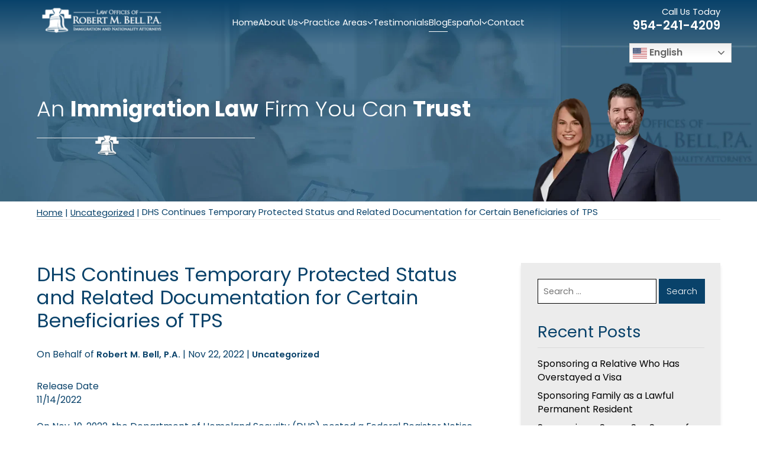

--- FILE ---
content_type: text/html; charset=utf-8
request_url: https://www.floridaimmigrantvisas.com/blog/2022/11/dhs-continues-temporary-protected-status-and-related-documentation-for-certain-beneficiaries-of-tps/?
body_size: 10477
content:
<!DOCTYPE html>
<html lang="en">
  <head>
		<meta name="viewport" content="width=device-width">
<meta name="theme-color" content="#09426a">
<link rel="icon" href="/assets/images/favicon.ico">
<meta http-equiv="Content-Type" content="text/html; charset=utf-8">
<meta http-equiv="X-UA-Compatible" content="IE=edge">
<meta name="format-detection" content="telephone=no">

<title>DHS Continues Temporary Protected Status and Related Documentation for Certain Beneficiaries of TPS | Immigration &amp; Naturalization Lawyers | Robert M. Bell PA
</title>
<meta name="description" content="Release Date 11/14/2022 On Nov. 10, 2022, the Department of Homeland Security (DHS) posted a Federal Register Notice announcing the continuation of Temporary Protected Status (TPS) and certain related documents for beneficiaries under the TPS designations that remain subject to the court orders in the Ramos et al. v. Nielsen and Bhattarai et al. v. Nielsen et al. lawsuits. TPS beneficiaries
">
<link rel="canonical" href="https://www.floridaimmigrantvisas.com/blog/2022/11/dhs-continues-temporary-protected-status-and-related-documentation-for-certain-beneficiaries-of-tps/">
<link rel="manifest" href="/manifest.json">


  
    <meta name="robots" content="index, follow">
  


<!-- Open Graph / Facebook -->
<meta property="og:type" content="website">
<meta property="og:url" content="https://www.floridaimmigrantvisas.com/blog/2022/11/dhs-continues-temporary-protected-status-and-related-documentation-for-certain-beneficiaries-of-tps/">
<meta property="og:title" content="DHS Continues Temporary Protected Status and Related Documentation for Certain Beneficiaries of TPS | Immigration &amp; Naturalization Lawyers | Robert M. Bell PA
">
<meta property="og:description" content="Release Date 11/14/2022 On Nov. 10, 2022, the Department of Homeland Security (DHS) posted a Federal Register Notice announcing the continuation of Temporary Protected Status (TPS) and certain related documents for beneficiaries under the TPS designations that remain subject to the court orders in the Ramos et al. v. Nielsen and Bhattarai et al. v. Nielsen et al. lawsuits. TPS beneficiaries
">
<meta property="og:image" content="/assets/images/social-share.jpg">

<!-- Twitter -->
<meta property="twitter:card" content="summary_large_image">
<meta property="twitter:url" content="https://www.floridaimmigrantvisas.com/blog/2022/11/dhs-continues-temporary-protected-status-and-related-documentation-for-certain-beneficiaries-of-tps/">
<meta property="twitter:title" content="DHS Continues Temporary Protected Status and Related Documentation for Certain Beneficiaries of TPS | Immigration &amp; Naturalization Lawyers | Robert M. Bell PA
">
<meta property="twitter:description" content="Release Date 11/14/2022 On Nov. 10, 2022, the Department of Homeland Security (DHS) posted a Federal Register Notice announcing the continuation of Temporary Protected Status (TPS) and certain related documents for beneficiaries under the TPS designations that remain subject to the court orders in the Ramos et al. v. Nielsen and Bhattarai et al. v. Nielsen et al. lawsuits. TPS beneficiaries
">
<meta property="twitter:image" content="/assets/images/social-share.jpg">

<link rel="preload" as="font" href="/assets/fonts/Poppins/Poppins-Light.ttf" type="font/ttf" crossorigin="anonymous">
<link rel="preload" as="font" href="/assets/fonts/Poppins/Poppins-Bold.ttf" type="font/ttf" crossorigin="anonymous">
		<script type="application/ld+json">
{
  "@context": "https://schema.org",
  "@type": "LegalService",
  "name": "Law Offices Of Robert M. Bell, P.A.",
  "image": "https://www.floridaimmigrantvisas.com/assets/images/social-share.png",
  "url": "https://www.floridaimmigrantvisas.com",
  "telephone": "+1-954-241-4209",
  "address": {
    "@type": "PostalAddress",
    "streetAddress": "3440 Hollywood Blvd, Suite 450",
    "addressLocality": "Hollywood",
    "postalCode": "33021",
    "addressCountry": "US"
  },
  "geo": {
    "@type": "GeoCoordinates",
    "latitude": 26.010196,
    "longitude": -80.1772622
  },
  "openingHoursSpecification": {
    "@type": "OpeningHoursSpecification",
    "dayOfWeek": [
      "Monday",
      "Tuesday",
      "Wednesday",
      "Thursday",
      "Friday"
    ],
    "opens": "08:00",
    "closes": "17:00"
  },
  "sameAs": [
    "https://www.facebook.com/p/Law-Offices-of-Robert-M-Bell-PA-Immigration-and-Nationality-Attorneys-100043104648022/",
    "https://www.linkedin.com/company/robert-m.-bell-p.a./"
  ] 
}
</script>


<script type="application/ld+json">
  {
    "@context": "https://schema.org",
    "@type": "BlogPosting",
    "mainEntityOfPage": {
      "@type": "WebPage",
      "@id": "https://www.floridaimmigrantvisas.com/blog/2022/11/dhs-continues-temporary-protected-status-and-related-documentation-for-certain-beneficiaries-of-tps/"
    },
    "headline": "DHS Continues Temporary Protected Status and Related Documentation for Certain Beneficiaries of TPS
",
    "description": "Release Date 11/14/2022 On Nov. 10, 2022, the Department of Homeland Security (DHS) posted a Federal Register Notice announcing the continuation of Temporary Protected Status (TPS) and certain related documents for beneficiaries under the TPS designations that remain subject to the court orders in the Ramos et al. v. Nielsen and Bhattarai et al. v. Nielsen et al. lawsuits. TPS beneficiaries
",
    "image": "https://www.floridaimmigrantvisas.com/assets/images/social-share.jpg",
    "author": {
      "@type": "Organization",
      "name": "Law Offices Of Robert M. Bell, P.A."
    },
    "publisher": {
      "@type": "Organization",
      "name": "Law Offices Of Robert M. Bell, P.A.",
      "logo": {
        "@type": "ImageObject",
        "url": "https://www.floridaimmigrantvisas.com/assets/images/social-share.jpg"
      }
    },
    "datePublished": "2022-11-22 00:00:00 +0000"
  }
</script>
 

		<link rel="stylesheet" href="/assets/css/fonts.css">
<link rel="stylesheet" href="/assets/css/styles.css?ver=1768626175">
<link rel="stylesheet" href="/assets/css/glide.core.min.css">
<link rel="stylesheet" href="/assets/css/glide.theme.min.css">
  </head>
  <body class="blog">
		<header id="sticky-header">
    <nav class="desktop-nav">
        <div class="logo-container">
            <a href="/" class="no-underline" aria-label="homepage">
                <img class="logo" src="/assets/images/robert-m-bell-logo.webp" alt="Law Offices Of Robert M. Bell, P.A. | Immigration And Nationality Attorneys" width="300" height="68" loading="lazy">
            </a>
        </div>
        <div class="links">
            

                

                
                    <a href="/" class="main-link no-underline " >Home</a>
                
            

                

                
                    <div class="dropdown-container" onclick>

                        

                        

                        <a href="/about/" class="main-link no-underline " >About Us</a>
                        <div class="dropdown">
                            

                                

                                
                                    
                                        <a href="/attorney/bell-robert-m-esq/" class="no-underline " >Robert M. Bell, Esq.</a>
                                    
                                
                            

                                

                                
                                    
                                        <a href="/attorney/cooper-patricia/" class="no-underline " >Patricia Cooper, Esq.</a>
                                    
                                
                            
                        </div>
                    </div>
                
            

                

                
                    <div class="dropdown-container" onclick>

                        

                        <p class="main-link ">Practice Areas</p>
                        <div class="dropdown ">
                            <div class="dropdown-inner-container">
                                
                                    
                                        
                                            <a href="/family-based-immigration/" class="no-underline " >Family-Based Immigration</a>
                                        
                                    
                                
                                    
                                        
                                            <a href="/humanitarian-immigration-lawyer-south-florida/" class="no-underline " >Humanitarian Immigration </a>
                                        
                                    
                                
                                    
                                        
                                            <a href="/us-permanent-residency-lawyer/" class="no-underline " >U.S. Permanent Residency</a>
                                        
                                    
                                
                                    
                                        
                                            <a href="/deportation-defense/" class="no-underline " >Deportation Defense</a>
                                        
                                    
                                
                                    
                                        
                                            <a href="/u-s-citizenship/" class="no-underline " >U.S. Citizenship</a>
                                        
                                    
                                
                                    
                                        
                                            <a href="/all-services/" class="no-underline " >Other Services</a>
                                        
                                    
                                
                            </div>
                        </div>
                    </div>
                
            

                

                
                    <a href="/client-testimonials/" class="main-link no-underline " >Testimonials</a>
                
            

                

                
                    <a href="/blog/" class="main-link no-underline active" >Blog</a>
                
            

                

                
                    <div class="dropdown-container" onclick>

                        

                        <p class="main-link ">Español</p>
                        <div class="dropdown ">
                            <div class="dropdown-inner-container">
                                
                                    
                                        
                                            <a href="/visa-de-prometidosas-de-ciudadanos-estadounidenses-visa-k-1/" class="no-underline " >Visa de Prometidos(as) de Ciudadanos Estadounidenses (Visa K-1)</a>
                                        
                                    
                                
                                    
                                        
                                            <a href="/tarjeta-de-residencia-permanente-green-card-para-hijos/" class="no-underline " >Tarjeta de Residencia Permanente (Green Card) para Hijos</a>
                                        
                                    
                                
                                    
                                        
                                            <a href="/tarjeta-de-residencia-permanente-green-card-para-padres/" class="no-underline " >Tarjeta de Residencia Permanente (Green Card) para Padres</a>
                                        
                                    
                                
                                    
                                        
                                            <a href="/tarjeta-verde-green-card-por-matrimonio-para-su-conyuge/" class="no-underline " >Tarjeta verde (Green card) por matrimonio para su cónyuge</a>
                                        
                                    
                                
                            </div>
                        </div>
                    </div>
                
            

                

                
                    <a href="/contact/" class="main-link no-underline " >Contact</a>
                
            
        </div>
        <div class="call-us-container">
            <p class="mb-3">Call Us Today <span><a href="tel:+1-954-241-4209" class="f-weight-600 no-underline" aria-label="Call Us Today">954-241-4209</a></span></p>
            <div class="language-selector-container">
                <div class="gtranslate_wrapper"></div>
            </div>
        </div>
    </nav>
</header>
		<nav class="mobile-header"><nav class="mobile-nav" id="mobileheader">
    <div class="mobile-logo-container">
        <a class="mobile-logo no-underline" href="/"><img src="/assets/images/robert-m-bell-logo-dark.webp" alt="Law Offices Of Robert M. Bell, P.A. | Immigration And Nationality Attorneys" width="442" height="100"></a>
    </div>
    <div class="pull-right">
        <div class="phone-container">
            <a href="tel:+1-954-241-4209" aria-label="Call Us Today" class="no-underline white-txt">
                <svg xmlns="http://www.w3.org/2000/svg" viewBox="0 0 512 512">
                    <!--! Font Awesome Pro 6.2.1 by @fontawesome - https://fontawesome.com License - https://fontawesome.com/license (Commercial License) Copyright 2022 Fonticons, Inc. -->
                    <path d="M164.9 24.6c-7.7-18.6-28-28.5-47.4-23.2l-88 24C12.1 30.2 0 46 0 64C0 311.4 200.6 512 448 512c18 0 33.8-12.1 38.6-29.5l24-88c5.3-19.4-4.6-39.7-23.2-47.4l-96-40c-16.3-6.8-35.2-2.1-46.3 11.6L304.7 368C234.3 334.7 177.3 277.7 144 207.3L193.3 167c13.7-11.2 18.4-30 11.6-46.3l-40-96z" />
                </svg>
                954-241-4209
            </a>
        </div>
        <div class="nav-btn-container">
            <div onclick="mobileNav()" class="mobile-nav-btn">
                <div class="nav-dot" style="opacity: 1"></div>
                <div class="nav-dot two" style="opacity: 1"></div>
                <div class="nav-dot three" style="opacity: 1"></div>
                <div class="mobile-dotnav-close">
                    <div class="line"></div>
                    <div class="line"></div>
                </div>
            </div>
        </div>
    </div>
    <div class="mobile-nav-screen" onclick="bodyFunctions()" style="display: none"></div>
    <div class="mobile-nav" style="right: -220vw">
        
            
                <a href="/" class="no-underline ">Home</a>
            
        
            
                <div class="dropdown-container">
                    <div class="open-mobile-nav" onclick="mobilePracticeAreasOpen(this)">
                        <span class="dropdown-chev">+ </span>
                    </div>
                    
                        <a href="/about/" class="no-underline ">About Us</a>
                    
                    <div class="dropdown" style="display: none">
                        
                            
                                <a href="/attorney/bell-robert-m-esq/" class="no-underline ">Robert M. Bell, Esq.</a>
                            
                        
                            
                                <a href="/attorney/cooper-patricia/" class="no-underline ">Patricia Cooper, Esq.</a>
                            
                        
                    </div>
                </div>
            
        
            
                <div class="dropdown-container">
                    <div class="open-mobile-nav" onclick="mobilePracticeAreasOpen(this)">
                        <span class="dropdown-chev">+ </span>
                    </div>
                    
                        <p>Practice Areas</p>
                    
                    <div class="dropdown" style="display: none">
                        
                            
                            <div class="dropdown-container">
                                <div class="open-mobile-nav" onclick="mobilePracticeAreasOpen(this)">
                                    <span class="dropdown-chev">+ </span>
                                </div>
                                <a href="/family-based-immigration/" class="no-underline ">Family-Based Immigration</a>
                                <div class="dropdown two" style="display: none">
                                    
                                        
                                            <a href="/family-based-immigration/marriage-based-green-card-for-spouse/" class="no-underline ">Marriage-Based Green Card For Spouse</a>
                                        
                                    
                                        
                                            <a href="/family-based-immigration/green-card-for-children/" class="no-underline ">Green Card For Children</a>
                                        
                                    
                                        
                                            <a href="/family-based-immigration/green-card-for-parents/" class="no-underline ">Green Card For Parents</a>
                                        
                                    
                                        
                                            <a href="/family-based-immigration/fiance-visa-k-1-visa/" class="no-underline ">Fiancé Visa (K-1 Visa)</a>
                                        
                                    
                                        
                                            <a href="/family-based-immigration/removal-of-conditions-on-residency/" class="no-underline ">Removal Of Conditions On Residency</a>
                                        
                                    
                                </div>
                            </div>
                            
                        
                            
                                <a href="/humanitarian-immigration-lawyer-south-florida/" class="no-underline ">Humanitarian Immigration</a>
                            
                        
                            
                                <a href="/us-permanent-residency-lawyer/" class="no-underline ">U.S. Permanent Residency</a>
                            
                        
                            
                            <div class="dropdown-container">
                                <div class="open-mobile-nav" onclick="mobilePracticeAreasOpen(this)">
                                    <span class="dropdown-chev">+ </span>
                                </div>
                                <a href="/u-s-citizenship/" class="no-underline ">U.S. Citizenship</a>
                                <div class="dropdown two" style="display: none">
                                    
                                        
                                            <a href="/u-s-citizenship/naturalization/" class="no-underline ">Naturalization</a>
                                        
                                    
                                        
                                            <a href="/u-s-citizenship/waivers-of-inadmissibility/" class="no-underline ">Waiver Of Grounds Of Inadmissibility</a>
                                        
                                    
                                </div>
                            </div>
                            
                        
                            
                                <a href="/deportation-defense/" class="no-underline ">Deportation Defense</a>
                            
                        
                            
                            <div class="dropdown-container">
                                <div class="open-mobile-nav" onclick="mobilePracticeAreasOpen(this)">
                                    <span class="dropdown-chev">+ </span>
                                </div>
                                <a href="/all-services/" class="no-underline ">Other Services</a>
                                <div class="dropdown two" style="display: none">
                                    
                                        
                                            <a href="/all-services/adjustment-of-status/" class="no-underline ">Adjustment Of Status</a>
                                        
                                    
                                        
                                            <a href="/all-services/application-for-action-on-an-approved-petition-i-824/" class="no-underline ">Application For Action On An Approved Petition I-824</a>
                                        
                                    
                                        
                                            <a href="/all-services/application-for-advance-parole-i-131/" class="no-underline ">Application For Advance Parole I-131</a>
                                        
                                    
                                        
                                            <a href="/all-services/application-for-certificate-of-citizenship-and-application-for-a-u-s-passport-n-600-ds-11/" class="no-underline ">Application For Certificate Of Citizenship And Application For A U.S. Passport (N 600/DS-11)</a>
                                        
                                    
                                        
                                            <a href="/all-services/application-for-permission-to-reapply-for-admission-after-deportation-or-removal-i-212/" class="no-underline ">Application For Permission To Reapply For Admission After Deportation Or Removal (I-212)</a>
                                        
                                    
                                        
                                            <a href="/all-services/application-for-reentry-permit-i-131/" class="no-underline ">Application For Reentry Permit (I-131)</a>
                                        
                                    
                                        
                                            <a href="/all-services/application-to-replace-or-renew-permanent-resident-card-i-90-in-florida/" class="no-underline ">Application To Replace Or Renew Permanent Resident Card (I-90) In Florida</a>
                                        
                                    
                                        
                                            <a href="/all-services/asylum-form-i-589/" class="no-underline ">Asylum (Form I-589)</a>
                                        
                                    
                                        
                                            <a href="/all-services/attorney-representation/" class="no-underline ">Attorney Representation</a>
                                        
                                    
                                        
                                            <a href="/all-services/consular-processing-of-immigrant-visas-ds-260-in-florida/" class="no-underline ">Consular Processing Of Immigrant Visas (DS-260) In Florida</a>
                                        
                                    
                                        
                                            <a href="/all-services/deferred-action-for-childhood-arrivals-daca-renewal-i-821d-in-florida/" class="no-underline ">Deferred Action For Childhood Arrivals (DACA) Renewal (I-821D) In Florida</a>
                                        
                                    
                                        
                                            <a href="/all-services/employment-authorization-document-i-765/" class="no-underline ">Employment Authorization Document (I-765)</a>
                                        
                                    
                                        
                                            <a href="/all-services/form-g-28/" class="no-underline ">Form G-28</a>
                                        
                                    
                                        
                                            <a href="/all-services/freedom-of-information-act-request-g-639/" class="no-underline ">Freedom Of Information Act Request (G-639)</a>
                                        
                                    
                                        
                                            <a href="/all-services/motion-to-substitute-counsel/" class="no-underline ">Motion To Substitute Counsel</a>
                                        
                                    
                                </div>
                            </div>
                            
                        
                    </div>
                </div>
            
        
            
                <a href="/client-testimonials/" class="no-underline ">Testimonials</a>
            
        
            
                <a href="/blog/" class="no-underline active">Blog</a>
            
        
            
                <div class="dropdown-container">
                    <div class="open-mobile-nav" onclick="mobilePracticeAreasOpen(this)">
                        <span class="dropdown-chev">+ </span>
                    </div>
                    
                        <p>Español</p>
                    
                    <div class="dropdown" style="display: none">
                        
                            
                                <a href="/visa-de-prometidosas-de-ciudadanos-estadounidenses-visa-k-1/" class="no-underline ">Visa de Prometidos(as) de Ciudadanos Estadounidenses (Visa K-1)</a>
                            
                        
                            
                                <a href="/tarjeta-de-residencia-permanente-green-card-para-hijos/" class="no-underline ">Tarjeta de Residencia Permanente (Green Card) para Hijos</a>
                            
                        
                            
                                <a href="/tarjeta-de-residencia-permanente-green-card-para-padres/" class="no-underline ">Tarjeta de Residencia Permanente (Green Card) para Padres</a>
                            
                        
                            
                                <a href="/tarjeta-verde-green-card-por-matrimonio-para-su-conyuge/" class="no-underline ">Tarjeta verde (Green card) por matrimonio para su cónyuge</a>
                            
                        
                    </div>
                </div>
            
        
            
                <a href="/contact/" class="no-underline ">Contact</a>
            
        
    </div>
                <div class="language-selector-container">
                <div class="gtranslate_wrapper"></div>
            </div>
</nav></nav>

		<div class="titlebar">

	<picture class="banner">
		<source media="(max-width: 768px)" srcset="/assets/images/titlebar-sm.webp">
		<img src="/assets/images/titlebar.webp" alt="Client with clipboard at Robert M. Bell law office; colleagues talk in the background." class="parallaxbg" data-speed="-.1">
	</picture>


<div class="container-wrapper">
	<div class="text-container">
		
			<p class="title">An <strong>Immigration Law</strong> Firm You Can <strong>Trust</strong></p>
		

		<div class="bell-title-separator">
			<div class="line"></div>
			<img class="bell-icon" src="/assets/images/bell-icon.webp" alt="Bell Icon" width="40" height="40">
        </div>
	</div>
	<div class="image-container">
		<img src="/assets/images/bell-titlebar-featured-img.webp" alt="Photo of Professionals at Law Offices of Robert M. Bell, P.A." width="480" height="247">
	</div>
</div>
</div>

		
<div class="breadcrumbs-container">
    <ul class="breadcrumb-wrapper">
        <li class="breadcrumb-item"><a href="/" class="cmlink no-underline ptag txt-xs">Home</a></li>
        <li><span class="separator ptag txt-xs">&nbsp;|&nbsp;</span></li>

        
            <li class="breadcrumb-item">
                <a href="/blog/category/uncategorized/" class="cmlink no-underline ptag txt-xs">Uncategorized</a>
            </li>
            <li><span class="separator ptag txt-xs">&nbsp;|&nbsp;</span></li>
            <li class="breadcrumb-item active ptag txt-xs" aria-current="page">DHS Continues Temporary Protected Status and Related Documentation for Certain Beneficiaries of TPS
</li>
        
    </ul>
</div>


<script>
    const urlParams = new URLSearchParams(window.location.search);
    const query = urlParams.get('query');
    if (query) {
        document.getElementById('search-breadcrumb').textContent = `Search Results for "${query}"`;
    } else {
        document.getElementById('search-breadcrumb').textContent = 'Search Results for ""';
    }
</script>

		<div class="page-content-container">
			<main class="main-content-container blog">
				

				<div class="small-intro">
	<h1>DHS Continues Temporary Protected Status and Related Documentation for Certain Beneficiaries of TPS
</h1>
	<div class="post-meta">
		<p class="ptag txt-sm">On Behalf of </p><a href="/" class="txt-xs">Robert M. Bell, P.A.</a><span class="ptag txt-sm"> | </span>
		<p class="ptag txt-sm">Nov 22, 2022</p><span class="ptag txt-sm"> | </span>
		
		
		<a href="/blog/category/uncategorized/" class="txt-xs">Uncategorized</a>
	</div>
</div>
<p>Release Date<br />
11/14/2022</p>

<p>On Nov. 10, 2022, the Department of Homeland Security (DHS) posted a Federal Register Notice announcing the continuation of Temporary Protected Status (TPS) and certain related documents for beneficiaries under the TPS designations that remain subject to the court orders in the Ramos et al. v. Nielsen and Bhattarai et al. v. Nielsen et al. lawsuits.</p>

<p>TPS beneficiaries under the designations for El Salvador, Honduras, Nicaragua, and Nepal, as well as the 2011 Haiti designation and the 2013 Sudan designation will retain their TPS while the preliminary injunction in Ramos and the stay of proceedings order in Bhattarai remain in effect, provided they continue to meet all the individual requirements for TPS eligibility. The automatic extension of TPS-related documentation includes specified Employment Authorization Documents (EADs) through June 30, 2024.</p>

<p>This extension ensures continued compliance with orders issued by federal district courts in the Ramos and Bhattarai lawsuits. These current beneficiaries do not need to pay a fee or file any application to maintain their TPS and have their TPS-related documentation automatically extended.</p>

<p>Beneficiaries who want a new EAD with the expiration date of June 30, 2024, displayed on the EAD must file Form I-765, Application for Employment Authorization, along with the filing fee or a fee waiver. The Federal Register Notice explains how TPS beneficiaries, their employers and benefit-granting agencies may determine which EADs are automatically extended for the beneficiaries.</p>

<p>Individuals who were newly granted TPS under the 2021 TPS designation of Haiti or the 2022 TPS designation of Sudan, but who did not have TPS under the 2011 Haiti designation or the 2013 Sudan designation, are not covered by this litigation compliance notice. Their TPS grants remain valid in accordance with their individual notices of approval from USCIS. In order to receive TPS under the new Haiti or Sudan designations, eligible individuals must apply before the close of the registration periods on Feb. 3, 2023, and Oct. 19, 2023, respectively.<br />
DHS has published regular notices to ensure its continued compliance with the Ramos and Bhattarai court orders since issuance of those orders. DHS last published a Federal Register Notice to ensure its continued compliance with these combined court orders on Sept. 10, 2021. That notice again continued TPS and extended certain TPS-related documentation through Dec. 31, 2022, for all eligible TPS beneficiaries covered by the courts’ orders.</p>

<p>Additional information related to TPS is available on our Temporary Protected Status page.</p>

<p>Last Reviewed/Updated: 11/14/2022</p>

<p>(2022, November 14). Web. November 22, 2022</p>



			</main>
			<nav class="sidebar">
<form class="search-page-search" action="/search/" method="get">
  <input type="text" id="search-box" name="query" placeholder="Search ..." class="form-control">
  <input type="submit" value="Search" id="search-submit">
</form>


<p class="title1 h2 sidebar-blog">Recent Posts</p>



  <a href="/blog/sponsoring-relative-overstayed-visa/" class="a-sidebar-blog no-underline txt-sm">Sponsoring a Relative Who Has Overstayed a Visa</a>

  <a href="/blog/permanent-resident-family-sponsorship/" class="a-sidebar-blog no-underline txt-sm">Sponsoring Family as a Lawful Permanent Resident</a>

  <a href="/blog/sponsor-same-sex-spouse-immigration/" class="a-sidebar-blog no-underline txt-sm">Sponsoring a Same-Sex Spouse for U.S. Immigration</a>

  <a href="/blog/uscis-family-immigration-process-fl/" class="a-sidebar-blog no-underline txt-sm">Understanding the USCIS Process for Family Immigration in Florida</a>

  <a href="/blog/income-requirements-sponsoring-family-member/" class="a-sidebar-blog no-underline txt-sm">Income Requirements for Sponsoring a Family Member</a>



<p class="title1 h2 sidebar-blog">Categories</p>






  
  
    <a href="/blog/category/blog/" class="a-sidebar-blog no-underline txt-sm">Blog</a>

  
  
    <a href="/blog/category/immigration-law-news/" class="a-sidebar-blog no-underline txt-sm">Immigration Law News</a>

  
  
    <a href="/blog/category/uncategorized/" class="a-sidebar-blog no-underline txt-sm">Uncategorized</a>



<p class="title1 h2 sidebar-blog">RSS Feed</p>

<a href="https://www.floridaimmigrantvisas.com/feed/atom/" class="a-sidebar-blog no-underline txt-sm" target="_blank" rel="noopener">Subscribe To This Blog’s Feed</a>
</nav>
		</div>

		<footer><section class="contact-section-internals" id="contact-section-internals">
    <div class="top-module primarybg">
        <p class="h3 white-txt text-center m-0">Work with a <strong>Compassionate</strong> legal team with a Record of <strong>success</strong>.</p>
    </div>
    <div class="main-module">
        <picture class="banner ">
            <img src="[data-uri]" data-src="/assets/images/contact-form-featured-img.webp" class="lazyload" alt="Close-up of Statue of Liberty's robe and crown against a white background.">
        </picture>
        
            <div class="container-wrapper">
                <div class="form-container">
                    <h2>Tell Us <strong>How</strong> We Can <strong>Help</strong></h2>
                    <div class="bell-title-separator">
                        <div class="line dark"></div>
                        <img class="bell-icon lazyload" src="[data-uri]" data-src="/assets/images/bell-icon-dark.webp" alt="Bell Icon" width="40" height="40">
                    </div>
                    <p class="mb-4">Fields marked with an * are required</p>

                    <form action="https://formspree.io/f/xjkreopk" method="POST">
    <div class="form-group-row">
        <div class="form-field">
            <label for="fullname">Name</label>
            <input type="text" id="fullname" name="Full Name" aria-label="Full Name" class="w-100">
        </div>
        <div class="form-field">
            <label for="phonenumber">Phone</label>
            <input type="tel" id="phonenumber" name="Phone Number" aria-label="Phone Number" class="w-100">
        </div>
    </div>

    <div class="form-group">
        <label for="email">Email *</label>
        <input type="email" id="email" name="Email" aria-label="Email Address" class="w-100" required>
    </div>

    <div class="form-group">
        <label for="message">Message</label>
        <textarea id="message" name="Message" aria-label="Message" class="w-100"></textarea>
    </div>

    <div class="form-disclaimer">
        <div class="links">
            <a href="/disclaimer/" class="form-link" aria-label="Disclaimer" target="_blank">Disclaimer</a>
            <span class="ptag">|</span>
            <a href="/privacy/" class="form-link" aria-label="Privacy Policy" target="_blank">Privacy Policy</a>
        </div>
        <div class="form-checkbox">
            <label class="label-checkbox" for="disclaimer">
                <input type="checkbox" id="disclaimer" name="I Have Read The Disclaimer" aria-label="I Have Read The Disclaimer" required value="yes" />
                <span class="custom-checkbox"></span>
                I Have Read The Disclaimer *
            </label>
        </div>
    </div>
    
    <button class="button btn-sm" type="submit" aria-label="Send Message">Send</button>
</form>
                </div>
                <div class="contact-info primarybg">
    <div class="logo-container">
        <a href="/" class="no-underline" aria-label="homepage">
            <picture>
                <source media="(max-width: 480px)" srcset="/assets/images/robert-m-bell-logo-md.webp">
                <source media="(max-width: 1100px)" srcset="/assets/images/robert-m-bell-logo-xl.webp">
                <source media="(max-width: 1400px)" srcset="/assets/images/robert-m-bell-logo-sm.webp">
                <img class="logo lazyload" src="[data-uri]" data-src="/assets/images/robert-m-bell-logo-lg.webp" alt="Law Offices Of Robert M. Bell, P.A. | Immigration And Nationality Attorneys" width="397" height="90">
            </picture>
        </a>
    </div>
    <div class="item location">
        <img class="icon mb-7 lazyload" src="[data-uri]" data-src="/assets/images/location-mark-icon.svg" alt="Location Mark Icon" width="30" height="30">
        <a href="https://maps.app.goo.gl/duqRZV8T2zbkpeUb7" class="address white-txt text-center f-weight-400 no-underline m-0" target="_blank" rel="noopener">3440 Hollywood Blvd<br>Suite 450<br>Hollywood, FL 33021<br></a>
        <a href="/hollywood-fl-immigration-law-office/" class="a-light f-weight-400 m-0">Hollywood Law Office</a>
    </div>
    <div class="item phone">
        <img class="icon mb-5 lazyload" src="[data-uri]" data-src="/assets/images/mobile-screen-icon.svg" alt="Mobile Screen Icon" width="28" height="28">
        <p class="text-center m-0"><a href="tel:+1-954-241-4209" class="a-light f-weight-400">954-241-4209</a></p>
    </div>
    <div class="item fax">
        <img class="icon mb-5 lazyload" src="[data-uri]" data-src="/assets/images/printer-icon.svg" alt="Printer Icon" width="30" height="30">
        <p class="white-txt text-center m-0">954-241-4210</p>
    </div>
    <div class="button-container">
        <a href="https://search.google.com/local/writereview?placeid=ChIJmT37MOar2YgRyccr5Q9_PUQ" class="button btn-light " target="_blank" rel="noopener">Review Us</a>
    </div>
</div>
            </div>
        
    </div>
</section>

<div class="copyright">
	<div>
		<p class="ptag txt-xs">
			© <span id="year"></span>&nbsp;Robert M. Bell, P.A.
			<span>•</span>
			All Rights Reserved
		</p>
	</div>
	<div>
		<p>
			<a href="/disclaimer/" class="a-light ptag txt-xs">Disclaimer</a> <span>|</span>
			<a href="/privacy/" class="a-light ptag txt-xs">Privacy Policy</a> <span>|</span>
			<a href="/accessibility-statement/" class="a-light ptag txt-xs">Accessibility Statement</a> <span>|</span>
			<a href="https://www.fuelwebmarketing.com/" class="a-light ptag txt-xs" style="text-decoration: none" target="_blank" rel="noopener">Lawyer Marketing Services by 
				<img src="[data-uri]" data-src="/assets/images/fuel-logo-light.png" class="fuel-logo lazyload" alt="Fuel Web Marketing" width="84" height="22">
			</a>
		</p>
	</div>
</div>
<script>
	var d = new Date();
	var n = d.getFullYear();
	document.getElementById("year").innerHTML = n;
</script>

<script src="/assets/js/glide.min.js"></script>
<script src="/assets/js/gsap.min.js" defer></script>
<script src="/assets/js/mobilescripts.js" defer></script>
<script src="/assets/js/gsap-animations.js" defer></script>
<script src="/assets/js/lazysizes.min.js" defer></script>
<script src="/assets/js/add-active-on-scroll.js" defer></script>
<script src="/assets/js/sticky-nav.js" defer></script>

<script>

    // Testimonials Slider
    let testimonialsGlideEl = document.getElementById('testimonials-slider');
    if (typeof (testimonialsGlideEl) != 'undefined' && testimonialsGlideEl != null) {
        new Glide('#testimonials-slider', {
            type: "carousel",
            startAt: 0,
            perView: 1,
            focusAt: 0,
            autoplay: 4000,
            animationDuration: 600,
            hoverpause: false,
            animationTimingFunc: 'ease',
            gap: 10
        }).mount();
    }


    // Our Team Slider
    let teamGlideEl = document.getElementById('team-slider');
    if (typeof (teamGlideEl) != 'undefined' && teamGlideEl != null) {
        new Glide('#team-slider', {
            type: "carousel",
            startAt: 0,
            perView: 4,
            focusAt: 0,
            autoplay: 4000,
            animationDuration: 600,
            hoverpause: false,
            animationTimingFunc: 'ease',
            gap: 10,
            breakpoints: {
                1100: {
                    perView: 3
                },
                768: {
                    perView: 1
                }
            }
        }).mount();
    }


    // Member Bio Badges Slider
    let badgesGlideEl = document.getElementById('member-badges-slider');
    if (typeof (badgesGlideEl) != 'undefined' && badgesGlideEl != null) {
        new Glide('#member-badges-slider', {
            type: "slider",
            startAt: 0,
            perView: 4,
            focusAt: 0,
            gap: 30,
            rewind: false,
            bound: true,
            dragThreshold: false,
            swipeThreshold: false,
            breakpoints: {
                980: {
                    perView: 3,
                    dragThreshold: true,
                    swipeThreshold: true,
                },
                768: {
                    perView: 1,
                    dragThreshold: true,
                    swipeThreshold: true,
                }
            }
        }).mount();
    }


    // Function to determine the scroll offset based on screen width
    function getOffset() {
        if (window.matchMedia("(max-width: 480px)").matches) {
            return 86;
        } else if (window.matchMedia("(max-width: 768px)").matches) {
            return 75;
        } else if (window.matchMedia("(max-width: 1100px)").matches) {
            return 25;
        }

        // Default offset for screens between above 1100px
        return 0;
    }

    // Add click event listener to elements with the "anchor-link" class
    document.querySelector(".anchor-link")?.addEventListener("click", function (event) {
        event.preventDefault();

        // Select the target section
        const target = document.querySelector("#contact-section-internals");

        // Exit if the target section does not exist
        if (!target) return;

        // Get the appropriate offset for the current screen width
        const offset = getOffset();
        const targetPosition = target.getBoundingClientRect().top + window.scrollY + offset;

        // Smoothly scroll to the adjusted position
        window.scrollTo({
            top: targetPosition,
            behavior: "smooth"
        });
    });

    // Bell icon animation on scroll
    const bellSeparators = document.querySelectorAll('.bell-title-separator:not(.center)');
    let lastScrollY = window.scrollY;
    let ticking = false;

    const MAX_LEFT = 85;
    const MIN_LEFT = 0;
    const SCROLL_STEP = 0.5;

    function getScrollDirection() {
        const currentScrollY = window.scrollY;
        const direction = currentScrollY > lastScrollY ? 'down' : 'up';
        lastScrollY = currentScrollY;
        return direction;
    }

    function animateBells() {
        const direction = getScrollDirection();

        bellSeparators.forEach(separator => {
            const bell = separator.querySelector('.bell-icon');
            const rect = bell.getBoundingClientRect();
            const middleY = rect.top + rect.height / 2;
            const screenHeight = window.innerHeight;
            const screenCenter = screenHeight / 2;
            const currentLeft = parseFloat(bell.style.left) || 0;

            // Scrolling down: animate when the bell crosses the center
            if (direction === 'down') {
                if (rect.top <= screenCenter && rect.bottom > 0) {
                    const nextLeft = Math.min(currentLeft + SCROLL_STEP, MAX_LEFT);
                    bell.style.left = `${nextLeft}%`;
                }
            }

            // Scrolling up: animate as soon as it enters the viewport
            else if (direction === 'up') {
                if (rect.bottom >= 0 && rect.top < screenHeight) {
                    const nextLeft = Math.max(currentLeft - SCROLL_STEP, MIN_LEFT);
                    bell.style.left = `${nextLeft}%`;
                }
            }
        });

        ticking = false;
    }

    function onScroll() {
        if (!ticking) {
            window.requestAnimationFrame(animateBells);
            ticking = true;
        }
    }

    function setInitialBellPositions() {
        const screenHeight = window.innerHeight;
        const screenCenter = screenHeight / 2;

        bellSeparators.forEach(separator => {
            const bell = separator.querySelector('.bell-icon');
            const rect = bell.getBoundingClientRect();
            const middleY = rect.top + rect.height / 2;

            if (middleY >= screenCenter) {
                // Still below or at the center -> initial position
                bell.style.left = '0%';
            } else if (middleY > 0 && middleY < screenCenter) {
                // Above the center but still visible -> calculate proportion
                const distanceAboveCenter = screenCenter - middleY;
                const maxTravel = screenCenter;
                const percent = Math.min((distanceAboveCenter / maxTravel) * MAX_LEFT, MAX_LEFT);
                bell.style.left = `${percent}%`;
            } else {
                // Already above and out of view -> 85%
                bell.style.left = `${MAX_LEFT}%`;
            }
        });
    }

    function initBellAnimation() {
        if (window.innerWidth > 768) {
            setInitialBellPositions();
            window.addEventListener('scroll', onScroll);
        } else {
            bellSeparators.forEach(sep => {
                const bell = sep.querySelector('.bell-icon');
                bell.style.left = '0%';
            });
            window.removeEventListener('scroll', onScroll);
        }
    }

    window.addEventListener('resize', initBellAnimation);
    document.addEventListener('DOMContentLoaded', initBellAnimation);

</script>

<!-- Google tag (gtag.js) -->
<script async src="https://www.googletagmanager.com/gtag/js?id=G-DYFGS0H3Z2"></script>
<script>
  window.dataLayer = window.dataLayer || [];
  function gtag(){dataLayer.push(arguments);}
  gtag('js', new Date());

  gtag('config', 'G-DYFGS0H3Z2');
</script>
<script type="text/javascript" src="//cdn.callrail.com/companies/221135295/8cdba6dcb6b7d0b21712/12/swap.js"></script>

<script>window.gtranslateSettings = {"default_language":"en","detect_browser_language":true,"languages":["en","es","ht"],"wrapper_selector":".gtranslate_wrapper","flag_size":24,"switcher_horizontal_position":"inline","alt_flags":{"en":"usa"}}</script>
<script src="https://cdn.gtranslate.net/widgets/latest/dwf.js" defer></script>
<script src="https://analytics.ahrefs.com/analytics.js" data-key="00Umna7hd9n0hogMKoDPWQ" async></script>
</footer>
  </body>
</html>


--- FILE ---
content_type: text/css; charset=utf-8
request_url: https://www.floridaimmigrantvisas.com/assets/css/fonts.css
body_size: -184
content:
@font-face{font-family:"Poppins";src:url("/assets/fonts/Poppins/Poppins-Light.ttf");font-weight:300;font-style:normal;font-display:swap}@font-face{font-family:"Poppins";src:url("/assets/fonts/Poppins/Poppins-LightItalic.ttf");font-weight:300;font-style:italic;font-display:swap}@font-face{font-family:"Poppins";src:url("/assets/fonts/Poppins/Poppins-Regular.ttf");font-weight:400;font-style:normal;font-display:swap}@font-face{font-family:"Poppins";src:url("/assets/fonts/Poppins/Poppins-Italic.ttf");font-weight:400;font-style:italic;font-display:swap}@font-face{font-family:"Poppins";src:url("/assets/fonts/Poppins/Poppins-SemiBold.ttf");font-weight:600;font-style:normal;font-display:swap}@font-face{font-family:"Poppins";src:url("/assets/fonts/Poppins/Poppins-SemiBoldItalic.ttf");font-weight:600;font-style:italic;font-display:swap}@font-face{font-family:"Poppins";src:url("/assets/fonts/Poppins/Poppins-Bold.ttf");font-weight:700;font-style:normal;font-display:swap}/*# sourceMappingURL=fonts.css.map */

--- FILE ---
content_type: text/css; charset=utf-8
request_url: https://www.floridaimmigrantvisas.com/assets/css/styles.css?ver=1768626175
body_size: 15901
content:
header{position:fixed;left:0;top:0;border:0;width:100%;background:rgba(0,0,0,0);background-image:linear-gradient(180deg, #09426a 0%, rgba(255, 255, 255, 0) 100%) !important;box-shadow:none;z-index:999;transition:.18s}header.sticky{background:#09426a;box-shadow:0 0 1.3vw 0 rgba(0,29,61,.2)}header.sticky .desktop-nav .call-us-container{position:relative}header.sticky .desktop-nav .call-us-container .language-selector-container{display:none;visibility:hidden}header .desktop-nav{position:relative;display:flex;justify-content:space-between;align-items:center;height:auto;padding:.521vw 4.844vw;z-index:777}header .desktop-nav .logo{display:inline-block;width:15.625vw;height:auto}header .desktop-nav .logo-container{width:20%}header .desktop-nav .call-us-container{width:25%;position:relative}header .desktop-nav .call-us-container>p{text-align:right;color:#fff;font-size:.833vw}header .desktop-nav .call-us-container>p a{color:#fff;font-size:1.302vw;line-height:1.2}header .desktop-nav .call-us-container>p a:hover{color:#ececec}header .desktop-nav .call-us-container .language-selector-container{position:absolute;top:3vw;left:11vw}header .desktop-nav .links{display:flex;flex-wrap:wrap;align-items:center;justify-content:center;gap:1.146vw}header .desktop-nav .links a.main-link,header .desktop-nav .links p.main-link{position:relative;display:inline-block;text-transform:capitalize;color:#fff;font-size:.782vw;line-height:normal;font-weight:400;padding:.677vw 0;margin:0;transition:color .3s ease}header .desktop-nav .links a.main-link::after,header .desktop-nav .links p.main-link::after{content:"";width:0;height:1px;position:absolute;bottom:.417vw;left:0;right:0;margin:auto;transition:width ease .5s;background-color:#fff}header .desktop-nav .links a.main-link.active::after,header .desktop-nav .links p.main-link.active::after{width:100%}header .desktop-nav .links a.main-link:hover,header .desktop-nav .links p.main-link:hover{color:#ececec;cursor:pointer}header .desktop-nav .links a.main-link:hover::after,header .desktop-nav .links p.main-link:hover::after{width:100%}header .desktop-nav .links .dropdown-container{display:inline-block;position:relative;transition:.3s;z-index:1}header .desktop-nav .links .dropdown-container p{cursor:default !important}header .desktop-nav .links .dropdown-container a.main-link,header .desktop-nav .links .dropdown-container p.main-link{display:inline-flex;flex-direction:row-reverse;align-items:center;gap:7px}header .desktop-nav .links .dropdown-container a.main-link::before,header .desktop-nav .links .dropdown-container p.main-link::before{content:"";background:url("/assets/images/chevron-down-light.svg") no-repeat;position:relative;display:block;width:.521vw;height:.521vw;background-size:100%}header .desktop-nav .links .dropdown-container .dropdown{visibility:hidden;opacity:0;transition-duration:.1s;margin-top:1.5vw;transition-timing-function:ease-in;transition-property:opacity,margin-top,visibility;position:absolute;background:#fff;width:13vw;margin-left:-0.573vw;box-shadow:0px 23px 26px 0px rgba(0,0,0,.1)}header .desktop-nav .links .dropdown-container .dropdown a,header .desktop-nav .links .dropdown-container .dropdown p{display:block;color:#000;padding:.313vw 1.042vw;font-size:.782vw;font-weight:400;transition:.3s ease-in-out}header .desktop-nav .links .dropdown-container .dropdown a.active,header .desktop-nav .links .dropdown-container .dropdown p.active{background-color:#09426a;color:#fff}header .desktop-nav .links .dropdown-container .dropdown a:hover,header .desktop-nav .links .dropdown-container .dropdown p:hover{background-color:#09426a;color:#fff}header .desktop-nav .links .dropdown-container .dropdown .link-list-hover{position:relative}header .desktop-nav .links .dropdown-container .dropdown .link-list-hover .title-nav,header .desktop-nav .links .dropdown-container .dropdown .link-list-hover p.title-nav{position:relative;margin:0}header .desktop-nav .links .dropdown-container .dropdown .link-list-hover .title-nav:hover,header .desktop-nav .links .dropdown-container .dropdown .link-list-hover p.title-nav:hover{cursor:pointer}header .desktop-nav .links .dropdown-container .dropdown .link-list-hover .title-nav::after,header .desktop-nav .links .dropdown-container .dropdown .link-list-hover p.title-nav::after{content:"»";font-size:1vw;height:1vw;width:1vw;display:inline-block;padding-left:.6vw;position:absolute;top:.208vw}header .desktop-nav .links .dropdown-container .dropdown .link-list-hover .linklist{visibility:hidden;opacity:0;transition-duration:.1s;margin-top:1.5vw;transition-timing-function:ease-in;transition-property:opacity,margin-top,visibility;position:absolute;width:13vw;top:0vw;padding:0vw;left:13vw;background-color:#fff;box-shadow:0px 23px 26px 0px rgba(0,0,0,.1)}header .desktop-nav .links .dropdown-container .dropdown .link-list-hover .linklist a{text-transform:capitalize;display:block}header .desktop-nav .links .dropdown-container.third{position:relative;width:100%}header .desktop-nav .links .dropdown-container.third .dropdown{position:absolute;opacity:0 !important;visibility:hidden !important;margin-top:1.5vw !important;margin-left:0;left:15vw;top:0;transition-duration:.1s !important;transition-timing-function:ease-in !important;transition-property:opacity,margin-top,visibility !important}header .desktop-nav .links .dropdown-container.third:hover .dropdown{visibility:visible !important;opacity:1 !important;margin-top:0 !important}header .desktop-nav .links .dropdown-container:hover .dropdown{visibility:visible;opacity:1;margin-top:0}header .desktop-nav .links .dropdown-container .dropdown .link-list-hover:hover .linklist{visibility:visible;opacity:1;margin-top:0}nav.mobile-header{display:none}@media(max-width: 1790px){header .desktop-nav .call-us-container>p{font-size:.894vw}header .desktop-nav .call-us-container>p a{font-size:1.397vw}header .desktop-nav .links a.main-link,header .desktop-nav .links p.main-link{font-size:.839vw}header .desktop-nav .links .dropdown-container .dropdown a,header .desktop-nav .links .dropdown-container .dropdown p{font-size:.839vw}}@media(max-width: 1668px){header .desktop-nav .logo{width:17.986vw}header .desktop-nav .call-us-container>p{font-size:.96vw}header .desktop-nav .links a.main-link,header .desktop-nav .links p.main-link{font-size:.9vw}header .desktop-nav .links .dropdown-container .dropdown a,header .desktop-nav .links .dropdown-container .dropdown p{font-size:.9vw}}@media(max-width: 1555px){header .desktop-nav .call-us-container>p{font-size:1.03vw}header .desktop-nav .call-us-container>p a{font-size:1.608vw}header .desktop-nav .links a.main-link,header .desktop-nav .links p.main-link{font-size:.97vw}header .desktop-nav .links .dropdown-container a.main-link::before,header .desktop-nav .links .dropdown-container p.main-link::before{width:.643vw;height:.643vw}header .desktop-nav .links .dropdown-container .dropdown a,header .desktop-nav .links .dropdown-container .dropdown p{font-size:.97vw}}@media(max-width: 1400px){header .desktop-nav{padding:.714vw 4.844vw}header .desktop-nav .logo{width:17.429vw}header .desktop-nav .call-us-container>p{font-size:1.143vw}header .desktop-nav .call-us-container>p a{font-size:1.786vw}header .desktop-nav .call-us-container .language-selector-container select#lenguage-selector{width:8.429vw;height:2.286vw}header .desktop-nav .links{gap:1.571vw;row-gap:0}header .desktop-nav .links a.main-link,header .desktop-nav .links p.main-link{font-size:1.075vw;padding:.571vw 0}header .desktop-nav .links a.main-link::after,header .desktop-nav .links p.main-link::after{bottom:.214vw}header .desktop-nav .links .dropdown-container a.main-link::before,header .desktop-nav .links .dropdown-container p.main-link::before{width:.714vw;height:.714vw}header .desktop-nav .links .dropdown-container .dropdown{width:17.857vw;margin-left:-0.786vw}header .desktop-nav .links .dropdown-container .dropdown a,header .desktop-nav .links .dropdown-container .dropdown p{padding:.429vw 1.429vw;font-size:1.04vw}header .desktop-nav .links .dropdown-container .dropdown .link-list-hover .title-nav::after,header .desktop-nav .links .dropdown-container .dropdown .link-list-hover p.title-nav::after{content:"»";font-size:1.5vw;padding-left:.6vw;top:.208vw}header .desktop-nav .links .dropdown-container .dropdown .link-list-hover .linklist{width:17.857vw;left:17.857vw}header .desktop-nav .call-us-container{width:20%}header .desktop-nav .call-us-container .mb-3{display:flex;flex-direction:column}header .desktop-nav .call-us-container .language-selector-container{top:5vw;left:6vw}}@media(max-width: 1302px){header .desktop-nav .call-us-container>p{font-size:1.155vw}header .desktop-nav .call-us-container>p a{font-size:1.608vw}header .desktop-nav .links a.main-link,header .desktop-nav .links p.main-link{font-size:1.155vw}header .desktop-nav .links .dropdown-container a.main-link::before,header .desktop-nav .links .dropdown-container p.main-link::before{width:.768vw;height:.768vw}header .desktop-nav .links .dropdown-container .dropdown a,header .desktop-nav .links .dropdown-container .dropdown p{font-size:1.155vw}}@media(max-width: 1210px){header .desktop-nav .call-us-container{width:20%}header .desktop-nav .call-us-container>p{font-size:1.24vw}header .desktop-nav .call-us-container>p a{display:block;font-size:2.066vw}header .desktop-nav .links a.main-link,header .desktop-nav .links p.main-link{font-size:1.24vw}header .desktop-nav .links .dropdown-container a.main-link::before,header .desktop-nav .links .dropdown-container p.main-link::before{width:.768vw;height:.768vw}header .desktop-nav .links .dropdown-container .dropdown a,header .desktop-nav .links .dropdown-container .dropdown p{font-size:1.24vw}header .desktop-nav .call-us-container .language-selector-container{top:6vw;left:4vw}}@media(max-width: 1100px){#sticky-header{display:none}nav.mobile-header{display:block;margin-bottom:0px;position:fixed;width:100%;top:0vw;z-index:999;background:#fff;height:auto;transition:all .3s ease-out}nav.mobile-header a{text-decoration:none}nav.mobile-header .submenu.main{display:none}nav.mobile-header .title.nosubmenu{padding-left:11vw}nav.mobile-header .phone-container{display:flex;justify-content:center;align-items:center;width:83%;background:#09426a}nav.mobile-header .nav-btn-container{display:flex;justify-content:center;align-items:center;width:17%;background:#ececec}nav.mobile-header .open-mobile-nav{position:absolute;right:0vw;padding:1vw 3vw;top:.25vw;font-size:2.2vw;font-weight:400;color:#000}nav.mobile-header .open-mobile-nav:has(+a.active){color:#fff}nav.mobile-header .pull-right{display:flex;width:100%;height:6.82vw}nav.mobile-header .pull-right a{display:flex;align-items:center;gap:5px;padding:0;border-bottom:0;margin:0;font-size:1.818vw}nav.mobile-header .pull-right a svg{fill:#fff;width:1.818vw;height:auto}nav.mobile-header .language-selector-container{top:0vw;right:0;position:absolute}nav.mobile-header .mobile-nav>a:last-of-type{border-bottom:0}nav.mobile-header .mobile-logo-container{display:flex;justify-content:center;width:100%;height:10.546vw;padding:.728vw 0;transition:all .7s ease}nav.mobile-header a.mobile-logo{display:inline-block;line-height:0;margin:0}nav.mobile-header a.mobile-logo img{width:auto;height:9.091vw;position:relative;transition:.7s ease}nav.mobile-header nav.mobile-nav{position:relative;display:flex;align-items:center;flex-wrap:wrap;margin:0 auto;width:100%;height:auto;padding:0;z-index:9;transition:all .3s ease}nav.mobile-header nav.mobile-nav.sticky .mobile-logo-container{height:0;padding:0}nav.mobile-header nav.mobile-nav.sticky a.mobile-logo img{transform:translateY(-100%)}nav.mobile-header nav.mobile-nav.sticky div.mobile-nav{top:6.818vw}nav.mobile-header nav.mobile-nav.sticky .language-selector-container{display:none}nav.mobile-header .mobile-nav-btn{width:3vw;height:3vw;position:relative;display:flex;flex-direction:column;align-items:center;justify-content:center;gap:5px}nav.mobile-header .mobile-nav-btn .nav-dot{height:2px;width:75%;background-color:#09426a;margin:0;opacity:1;transition:opacity .1s ease;position:relative;border-radius:100px}nav.mobile-header .mobile-nav-btn .mobile-dotnav-close{color:#fff;position:absolute;width:2.4vw;opacity:0}nav.mobile-header .mobile-nav-btn .mobile-dotnav-close .line{position:absolute;width:100%;height:3px;border-radius:100px;background-color:#09426a;transform-origin:center center}nav.mobile-header .mobile-nav-btn .mobile-dotnav-close .line:nth-child(1){transform:rotate(45deg)}nav.mobile-header .mobile-nav-btn .mobile-dotnav-close .line:nth-child(2){transform:rotate(-45deg)}nav.mobile-header div.mobile-nav{display:block;position:absolute;background:#fff;padding:5vw 4.364vw 20vw;right:0;top:17.364vw;z-index:98;overflow-y:scroll;height:95vh;transition:right .2s ease-in-out;width:100%;right:-115vw;max-height:100vh}nav.mobile-header div.mobile-nav a,nav.mobile-header div.mobile-nav p{font-size:1.636vw;font-weight:400;text-decoration:none;display:block;margin:0;padding:1.5vw 2vw;border-bottom:1px solid rgba(0,0,0,.075);color:#000;line-height:normal}nav.mobile-header div.mobile-nav a.active,nav.mobile-header div.mobile-nav p.active{background:#09426a;color:#fff}nav.mobile-header div.mobile-nav .dropdown-container{position:relative}nav.mobile-header div.mobile-nav .dropdown-container .dropdown{padding-left:5vw}nav.mobile-header div.mobile-nav .dropdown-container .dropdown.two{padding-left:7vw}nav.mobile-header .mobile-nav-screen{display:block;width:100vw;height:100vh;position:absolute;top:0;left:0}}@media(max-width: 916px){nav.mobile-header .pull-right a{font-size:2.074vw}nav.mobile-header .pull-right a svg{width:2.074vw}nav.mobile-header div.mobile-nav a,nav.mobile-header div.mobile-nav p{font-size:1.856vw}nav.mobile-header .open-mobile-nav{font-size:2.3vw}}@media(max-width: 818px){nav.mobile-header .pull-right a{font-size:2.2vw}nav.mobile-header .pull-right a svg{width:2.2vw}nav.mobile-header div.mobile-nav a,nav.mobile-header div.mobile-nav p{font-size:1.956vw}nav.mobile-header .open-mobile-nav{font-size:2.6vw}}@media(max-width: 768px){nav.mobile-header .mobile-logo-container{height:10.158vw;padding:1.042vw 5vw;justify-content:flex-start}nav.mobile-header a.mobile-logo img{height:8vw}nav.mobile-header .pull-right{height:9.766vw}nav.mobile-header .pull-right a{font-size:2.604vw}nav.mobile-header .pull-right a svg{width:2.604vw}nav.mobile-header nav.mobile-nav.sticky div.mobile-nav{top:9.766vw}nav.mobile-header .mobile-nav-btn{width:4.297vw;height:4.297vw}nav.mobile-header .mobile-nav-btn .mobile-dotnav-close{width:3vw}nav.mobile-header div.mobile-nav{padding:7vw 4.948vw 32vw;top:19.922vw}nav.mobile-header div.mobile-nav a,nav.mobile-header div.mobile-nav p{font-size:2.344vw;padding:1.8vw 2.2vw}nav.mobile-header .open-mobile-nav{padding:1.4vw 3vw;top:0vw;font-size:3vw}}@media(max-width: 640px){nav.mobile-header .pull-right a{font-size:2.969vw}nav.mobile-header .pull-right a svg{width:2.969vw}nav.mobile-header div.mobile-nav a,nav.mobile-header div.mobile-nav p{font-size:2.67vw}nav.mobile-header .open-mobile-nav{font-size:3.2vw}}@media(max-width: 562px){nav.mobile-header .pull-right a{font-size:3.381vw}nav.mobile-header .pull-right a svg{width:3.381vw}nav.mobile-header div.mobile-nav a,nav.mobile-header div.mobile-nav p{font-size:3.025vw;padding:2.2vw 2.2vw}nav.mobile-header .open-mobile-nav{padding:1.8vw 3vw;font-size:3.7vw}}@media(max-width: 500px){nav.mobile-header .pull-right a{font-size:3.4vw}nav.mobile-header .pull-right a svg{width:3.4vw}nav.mobile-header div.mobile-nav a,nav.mobile-header div.mobile-nav p{font-size:3.2vw}nav.mobile-header .open-mobile-nav{font-size:3.8vw}}@media(max-width: 480px){nav.mobile-header .mobile-logo-container{height:14.38vw;padding:1.667vw 0}nav.mobile-header a.mobile-logo img{height:11.46vw}nav.mobile-header .pull-right{height:15.625vw}nav.mobile-header .pull-right a{font-size:4.167vw}nav.mobile-header .pull-right a svg{width:4.167vw}nav.mobile-header nav.mobile-nav.sticky div.mobile-nav{top:15.625vw}nav.mobile-header .mobile-nav-btn{width:6.875vw;height:6.875vw}nav.mobile-header .mobile-nav-btn .mobile-dotnav-close{width:4.6vw}nav.mobile-header div.mobile-nav{padding:8.5vw 4.167vw 32vw;top:30vw}nav.mobile-header div.mobile-nav a,nav.mobile-header div.mobile-nav p{font-size:3.75vw;padding:3vw 4vw}nav.mobile-header .open-mobile-nav{padding:2.4vw 5vw;font-size:4.5vw}}.sidebar{display:inline-block;width:26.3%;vertical-align:top;margin:4.167vw 0;padding:1.563vw;background-color:#ececec;box-shadow:0px 5px 5px 0px rgba(0,0,0,.1)}.sidebar .title1{padding-bottom:10px;margin-bottom:15px;border-bottom:1px solid rgba(0,0,0,.08) !important;color:#09426a;font-weight:400;text-transform:capitalize}.sidebar .title1.sidebar-blog{margin-top:27px}.sidebar .dropdown{display:none}.sidebar>*:not(.a-sidebar-blog):nth-last-child(2){border-bottom:none}.sidebar a,.sidebar p:not(.title1){display:block;text-decoration:none;text-transform:none;color:#000;font-weight:400;padding-bottom:10px;margin-bottom:8px;border-bottom:1px solid rgba(0,0,0,.08);transition:all .3s ease}.sidebar a.a-sidebar-blog,.sidebar p:not(.title1).a-sidebar-blog{border-bottom:none;padding-bottom:0}.sidebar a.active,.sidebar p:not(.title1).active{color:#09426a;font-weight:600}.sidebar a.active.chev-r-link::before,.sidebar p:not(.title1).active.chev-r-link::before{filter:none !important;background-size:88% !important;top:4px !important}.sidebar a:hover{cursor:pointer;color:#09426a;transform:translateX(6px)}.sidebar a:hover.chev-r-link::before{filter:none !important}.sidebar a.a-sidebar-blog:hover{color:#000}.sidebar .button-wrapper{position:relative}.sidebar .button-wrapper a{display:inline-block}.sidebar .button-wrapper .open-button{cursor:pointer;position:absolute;display:inline-block !important;right:0;top:2px;width:.573vw;height:.886vw;background:url("/assets/images/chevron-right-dark.svg") no-repeat;background-size:100%}.sidebar .dropdown-container{position:relative;margin-bottom:8px;border-bottom:1px solid rgba(0,0,0,.08)}.sidebar .dropdown-container a.sidebartitle{border-bottom:none;margin-bottom:0}.sidebar .dropdown-container .dropdown{margin:5px 0;padding:0 1vw}.sidebar .dropdown-container .dropdown a.chev-r-link{display:flex;align-items:flex-start;gap:8px}.sidebar .dropdown-container .dropdown a.chev-r-link::before{content:"";background:url("/assets/images/chevron-right-dark.svg") no-repeat;position:relative;display:block;top:2px;width:.573vw;height:.886vw;flex-shrink:0;background-size:100%;filter:brightness(0);transition:filter .3s ease}.sidebar .dropdown-container .dropdown a:last-of-type{border-bottom:none}.sidebar .open-button,.sidebar .close-button{transition:.3s}@media(max-width: 1555px){.sidebar .button-wrapper .open-button{width:.707vw;height:1.093vw}}@media(max-width: 1400px){.sidebar{margin:5.714vw 0;padding:2.143vw}.sidebar .button-wrapper .open-button{width:.786vw;height:1.214vw}.sidebar .dropdown-container .dropdown a.chev-r-link::before{width:.786vw;height:1.214vw}}@media(max-width: 1210px){.sidebar .button-wrapper .open-button{width:.909vw;height:1.405vw}}@media(max-width: 1100px){.sidebar{display:block;width:auto;margin:0 4.364vw 4.545vw;padding:2.727vw}.sidebar .button-wrapper .open-button{width:11px;height:17px}.sidebar .dropdown-container .dropdown a.chev-r-link::before{width:11px;height:17px}}@media(max-width: 768px){.sidebar{margin:0 4.948vw 5.208vw;padding:3.255vw}}@media(max-width: 480px){.sidebar{margin:0 4.167vw 8.333vw;padding:5.208vw}.sidebar .button-wrapper .open-button{width:2.292vw;height:3.542vw}.sidebar .dropdown-container .dropdown a.chev-r-link::before{width:2.292vw;height:3.542vw}}*{box-sizing:border-box}html{-webkit-tap-highlight-color:rgba(0,0,0,0);-webkit-font-smoothing:antialiased;margin:0;padding:0;border:none}body{margin:0;overflow-x:hidden;font-family:"Poppins","Lucida Sans","Lucida Sans Regular","Lucida Grande","Lucida Sans Unicode",Geneva,Verdana,sans-serif;color:#09426a;font-display:swap;margin:0;padding:0}h1,.h1,h2,.h2,h3,.h3,h4,.h4,h5,.h5,h6,.h6{color:#09426a;font-display:swap;font-family:"Poppins","Lucida Sans","Lucida Sans Regular","Lucida Grande","Lucida Sans Unicode",Geneva,Verdana,sans-serif;font-weight:300;line-height:1.2;margin-top:0}.h1,h1,.headfirst{font-size:3vw;margin-bottom:1.563vw}@media(max-width: 1400px){.h1,h1,.headfirst{margin-bottom:2.143vw}}@media(max-width: 1100px){.h1,h1,.headfirst{font-size:3.182vw;margin-bottom:2.727vw}}@media(max-width: 980px){.h1,h1,.headfirst{font-size:3.571vw}}@media(max-width: 768px){.h1,h1,.headfirst{font-size:4.688vw;margin-bottom:3.906vw}}@media(max-width: 631px){.h1,h1,.headfirst{font-size:5.705vw}}@media(max-width: 480px){.h1,h1,.headfirst{font-size:7.5vw;margin-bottom:6.25vw}}.h2,h2,.headsecond{font-size:1.979vw;margin-bottom:1.563vw}@media(max-width: 1400px){.h2,h2,.headsecond{font-size:2.715vw;margin-bottom:2.143vw}}@media(max-width: 1100px){.h2,h2,.headsecond{font-size:3.182vw;margin-bottom:2.727vw}}@media(max-width: 846px){.h2,h2,.headsecond{font-size:3.446vw}}@media(max-width: 768px){.h2,h2,.headsecond{font-size:3.907vw;margin-bottom:3.906vw}}@media(max-width: 631px){.h2,h2,.headsecond{font-size:4.754vw}}@media(max-width: 480px){.h2,h2,.headsecond{font-size:6.25vw;margin-bottom:6.25vw}}.h3,h3,.headthird{font-size:1.354vw;margin-bottom:1.406vw}@media(max-width: 1400px){.h3,h3,.headthird{font-size:1.857vw;margin-bottom:1.929vw}}@media(max-width: 1100px){.h3,h3,.headthird{font-size:2.273vw;margin-bottom:2.455vw}}@media(max-width: 768px){.h3,h3,.headthird{font-size:3.255vw;margin-bottom:3.516vw}}@media(max-width: 480px){.h3,h3,.headthird{font-size:5.208vw;margin-bottom:5.625vw}}.h4,h4,.headfour{font-size:1.094vw;margin-bottom:1.406vw}@media(max-width: 1400px){.h4,h4,.headfour{font-size:1.5vw;margin-bottom:1.929vw}}@media(max-width: 1100px){.h4,h4,.headfour{font-size:1.909vw;margin-bottom:2.455vw}}@media(max-width: 768px){.h4,h4,.headfour{font-size:2.734vw;margin-bottom:3.516vw}}@media(max-width: 480px){.h4,h4,.headfour{font-size:4.375vw;margin-bottom:5.625vw}}.h5,h5,.headfive{font-size:.99vw;margin-bottom:1.406vw}@media(max-width: 1400px){.h5,h5,.headfive{font-size:1.357vw;margin-bottom:1.929vw}}@media(max-width: 1100px){.h5,h5,.headfive{font-size:1.636vw;margin-bottom:2.455vw}}@media(max-width: 768px){.h5,h5,.headfive{font-size:2.344vw;margin-bottom:3.516vw}}@media(max-width: 480px){.h5,h5,.headfive{font-size:3.75vw;margin-bottom:5.625vw}}.h6,h6,.headsix{font-size:.885vw;margin-bottom:1.406vw}@media(max-width: 1400px){.h6,h6,.headsix{font-size:1.214vw;margin-bottom:1.929vw}}@media(max-width: 1100px){.h6,h6,.headsix{font-size:1.545vw;margin-bottom:2.455vw}}@media(max-width: 768px){.h6,h6,.headsix{font-size:2.214vw;margin-bottom:3.516vw}}@media(max-width: 480px){.h6,h6,.headsix{font-size:3.542vw;margin-bottom:5.625vw}}p,.ptag,li,a,.post-meta span{margin:0;padding:0;border:none;font-weight:400;color:#09426a;font-display:swap;line-height:1.5;font-size:.886vw;margin-bottom:1.25vw}@media only screen and (max-width: 1692px){p,.ptag,li,a,.post-meta span{font-size:1.005vw}}@media only screen and (max-width: 1510px){p,.ptag,li,a,.post-meta span{font-size:1.1vw}}@media only screen and (max-width: 1400px){p,.ptag,li,a,.post-meta span{font-size:1.215vw;margin-bottom:1.714vw}}@media only screen and (max-width: 1235px){p,.ptag,li,a,.post-meta span{font-size:1.37vw}}@media only screen and (max-width: 1100px){p,.ptag,li,a,.post-meta span{font-size:1.455vw;margin-bottom:1.714vw}}@media only screen and (max-width: 1030px){p,.ptag,li,a,.post-meta span{font-size:1.555vw}}@media only screen and (max-width: 964px){p,.ptag,li,a,.post-meta span{font-size:1.66vw}}@media only screen and (max-width: 903px){p,.ptag,li,a,.post-meta span{font-size:1.772vw}}@media only screen and (max-width: 846px){p,.ptag,li,a,.post-meta span{font-size:1.892vw}}@media only screen and (max-width: 802px){p,.ptag,li,a,.post-meta span{font-size:1.996vw}}@media only screen and (max-width: 768px){p,.ptag,li,a,.post-meta span{font-size:2.084vw;margin-bottom:3.125vw}}@media only screen and (max-width: 720px){p,.ptag,li,a,.post-meta span{font-size:2.223vw}}@media only screen and (max-width: 674px){p,.ptag,li,a,.post-meta span{font-size:2.374vw}}@media only screen and (max-width: 631px){p,.ptag,li,a,.post-meta span{font-size:2.56vw}}@media only screen and (max-width: 585px){p,.ptag,li,a,.post-meta span{font-size:2.76vw}}@media only screen and (max-width: 543px){p,.ptag,li,a,.post-meta span{font-size:2.98vw}}@media only screen and (max-width: 503px){p,.ptag,li,a,.post-meta span{font-size:3.181vw}}@media only screen and (max-width: 480px){p,.ptag,li,a,.post-meta span{font-size:3.334vw;margin-bottom:5vw}}p.txt-xl,.ptag.txt-xl,li.txt-xl,a.txt-xl,.post-meta span.txt-xl{font-size:1.042vw}p.txt-lg,.ptag.txt-lg,li.txt-lg,a.txt-lg,.post-meta span.txt-lg{font-size:.938vw}p.txt-sm,.ptag.txt-sm,li.txt-sm,a.txt-sm,.post-meta span.txt-sm{font-size:.833vw}p.txt-xs,.ptag.txt-xs,li.txt-xs,a.txt-xs,.post-meta span.txt-xs{font-size:.782vw}@media only screen and (max-width: 1790px){p.txt-sm,.ptag.txt-sm,li.txt-sm,a.txt-sm,.post-meta span.txt-sm{font-size:.894vw}p.txt-xs,.ptag.txt-xs,li.txt-xs,a.txt-xs,.post-meta span.txt-xs{font-size:.839vw}}@media only screen and (max-width: 1668px){p.txt-xl,.ptag.txt-xl,li.txt-xl,a.txt-xl,.post-meta span.txt-xl{font-size:1.199vw}p.txt-lg,.ptag.txt-lg,li.txt-lg,a.txt-lg,.post-meta span.txt-lg{font-size:1.08vw}p.txt-sm,.ptag.txt-sm,li.txt-sm,a.txt-sm,.post-meta span.txt-sm{font-size:.959vw}p.txt-xs,.ptag.txt-xs,li.txt-xs,a.txt-xs,.post-meta span.txt-xs{font-size:.9vw}}@media only screen and (max-width: 1555px){p.txt-sm,.ptag.txt-sm,li.txt-sm,a.txt-sm,.post-meta span.txt-sm{font-size:1.029vw}p.txt-xs,.ptag.txt-xs,li.txt-xs,a.txt-xs,.post-meta span.txt-xs{font-size:.97vw}}@media only screen and (max-width: 1400px){p.txt-xl,.ptag.txt-xl,li.txt-xl,a.txt-xl,.post-meta span.txt-xl{font-size:1.429vw}p.txt-lg,.ptag.txt-lg,li.txt-lg,a.txt-lg,.post-meta span.txt-lg{font-size:1.286vw}p.txt-sm,.ptag.txt-sm,li.txt-sm,a.txt-sm,.post-meta span.txt-sm{font-size:1.143vw}p.txt-xs,.ptag.txt-xs,li.txt-xs,a.txt-xs,.post-meta span.txt-xs{font-size:1.071vw}}@media only screen and (max-width: 1302px){p.txt-sm,.ptag.txt-sm,li.txt-sm,a.txt-sm,.post-meta span.txt-sm{font-size:1.229vw}p.txt-xs,.ptag.txt-xs,li.txt-xs,a.txt-xs,.post-meta span.txt-xs{font-size:1.155vw}}@media only screen and (max-width: 1210px){p.txt-xl,.ptag.txt-xl,li.txt-xl,a.txt-xl,.post-meta span.txt-xl{font-size:1.653vw}p.txt-lg,.ptag.txt-lg,li.txt-lg,a.txt-lg,.post-meta span.txt-lg{font-size:1.488vw}p.txt-sm,.ptag.txt-sm,li.txt-sm,a.txt-sm,.post-meta span.txt-sm{font-size:1.322vw}p.txt-xs,.ptag.txt-xs,li.txt-xs,a.txt-xs,.post-meta span.txt-xs{font-size:1.24vw}}@media only screen and (max-width: 1100px){p.txt-xl,.ptag.txt-xl,li.txt-xl,a.txt-xl,.post-meta span.txt-xl{font-size:1.818vw}p.txt-lg,.ptag.txt-lg,li.txt-lg,a.txt-lg,.post-meta span.txt-lg{font-size:1.636vw}p.txt-sm,.ptag.txt-sm,li.txt-sm,a.txt-sm,.post-meta span.txt-sm{font-size:1.455vw}p.txt-xs,.ptag.txt-xs,li.txt-xs,a.txt-xs,.post-meta span.txt-xs{font-size:1.364vw}}@media only screen and (max-width: 1026px){p.txt-sm,.ptag.txt-sm,li.txt-sm,a.txt-sm,.post-meta span.txt-sm{font-size:1.559vw}p.txt-xs,.ptag.txt-xs,li.txt-xs,a.txt-xs,.post-meta span.txt-xs{font-size:1.47vw}}@media only screen and (max-width: 952px){p.txt-lg,.ptag.txt-lg,li.txt-lg,a.txt-lg,.post-meta span.txt-lg{font-size:1.891vw}p.txt-sm,.ptag.txt-sm,li.txt-sm,a.txt-sm,.post-meta span.txt-sm{font-size:1.681vw}p.txt-xs,.ptag.txt-xs,li.txt-xs,a.txt-xs,.post-meta span.txt-xs{font-size:1.58vw}}@media only screen and (max-width: 886px){p.txt-xl,.ptag.txt-xl,li.txt-xl,a.txt-xl,.post-meta span.txt-xl{font-size:2.257vw}p.txt-sm,.ptag.txt-sm,li.txt-sm,a.txt-sm,.post-meta span.txt-sm{font-size:1.806vw}p.txt-xs,.ptag.txt-xs,li.txt-xs,a.txt-xs,.post-meta span.txt-xs{font-size:1.7vw}}@media only screen and (max-width: 823px){p.txt-lg,.ptag.txt-lg,li.txt-lg,a.txt-lg,.post-meta span.txt-lg{font-size:2.187vw}p.txt-sm,.ptag.txt-sm,li.txt-sm,a.txt-sm,.post-meta span.txt-sm{font-size:1.944vw}p.txt-xs,.ptag.txt-xs,li.txt-xs,a.txt-xs,.post-meta span.txt-xs{font-size:1.83vw}}@media only screen and (max-width: 768px){p.txt-xl,.ptag.txt-xl,li.txt-xl,a.txt-xl,.post-meta span.txt-xl{font-size:2.604vw}p.txt-lg,.ptag.txt-lg,li.txt-lg,a.txt-lg,.post-meta span.txt-lg{font-size:2.344vw}p.txt-sm,.ptag.txt-sm,li.txt-sm,a.txt-sm,.post-meta span.txt-sm{font-size:2.084vw}p.txt-xs,.ptag.txt-xs,li.txt-xs,a.txt-xs,.post-meta span.txt-xs{font-size:1.955vw}}@media only screen and (max-width: 716px){p.txt-sm,.ptag.txt-sm,li.txt-sm,a.txt-sm,.post-meta span.txt-sm{font-size:2.235vw}p.txt-xs,.ptag.txt-xs,li.txt-xs,a.txt-xs,.post-meta span.txt-xs{font-size:2.1vw}}@media only screen and (max-width: 666px){p.txt-lg,.ptag.txt-lg,li.txt-lg,a.txt-lg,.post-meta span.txt-lg{font-size:2.703vw}p.txt-sm,.ptag.txt-sm,li.txt-sm,a.txt-sm,.post-meta span.txt-sm{font-size:2.402vw}p.txt-xs,.ptag.txt-xs,li.txt-xs,a.txt-xs,.post-meta span.txt-xs{font-size:2.28vw}}@media only screen and (max-width: 614px){p.txt-xl,.ptag.txt-xl,li.txt-xl,a.txt-xl,.post-meta span.txt-xl{font-size:3.257vw}p.txt-sm,.ptag.txt-sm,li.txt-sm,a.txt-sm,.post-meta span.txt-sm{font-size:2.606vw}p.txt-xs,.ptag.txt-xs,li.txt-xs,a.txt-xs,.post-meta span.txt-xs{font-size:2.5vw}}@media only screen and (max-width: 559px){p.txt-lg,.ptag.txt-lg,li.txt-lg,a.txt-lg,.post-meta span.txt-lg{font-size:3.23vw}p.txt-sm,.ptag.txt-sm,li.txt-sm,a.txt-sm,.post-meta span.txt-sm{font-size:2.862vw}p.txt-xs,.ptag.txt-xs,li.txt-xs,a.txt-xs,.post-meta span.txt-xs{font-size:2.72vw}}@media only screen and (max-width: 514px){p.txt-sm,.ptag.txt-sm,li.txt-sm,a.txt-sm,.post-meta span.txt-sm{font-size:3.113vw}p.txt-xs,.ptag.txt-xs,li.txt-xs,a.txt-xs,.post-meta span.txt-xs{font-size:2.95vw}}@media only screen and (max-width: 480px){p.txt-xl,.ptag.txt-xl,li.txt-xl,a.txt-xl,.post-meta span.txt-xl{font-size:4.167vw}p.txt-lg,.ptag.txt-lg,li.txt-lg,a.txt-lg,.post-meta span.txt-lg{font-size:3.75vw}p.txt-sm,.ptag.txt-sm,li.txt-sm,a.txt-sm,.post-meta span.txt-sm{font-size:3.334vw}p.txt-xs,.ptag.txt-xs,li.txt-xs,a.txt-xs,.post-meta span.txt-xs{font-size:3.125vw}}blockquote{margin:1.406vw 0 1.406vw .521vw;padding-left:1.042vw;border-left:2px solid #09426a;font-size:.938vw;font-style:italic;font-weight:600;line-height:1.5}@media only screen and (max-width: 1692px){blockquote{font-size:1.064vw}}@media only screen and (max-width: 1510px){blockquote{font-size:1.15vw}}@media only screen and (max-width: 1400px){blockquote{margin:1.929vw 0 1.929vw .714vw;padding-left:1.429vw;font-size:1.286vw}}@media only screen and (max-width: 1235px){blockquote{font-size:1.45vw}}@media only screen and (max-width: 1100px){blockquote{margin:2.455vw 0 2.455vw .909vw;padding-left:1.818vw;font-size:1.637vw}}@media only screen and (max-width: 1030px){blockquote{font-size:1.748vw}}@media only screen and (max-width: 910px){blockquote{font-size:1.978vw}}@media only screen and (max-width: 802px){blockquote{font-size:2.12vw}}@media only screen and (max-width: 768px){blockquote{margin:3.516vw 0 3.516vw 1.302vw;padding-left:2.604vw;font-size:2.344vw}}@media only screen and (max-width: 674px){blockquote{font-size:2.671vw}}@media only screen and (max-width: 585px){blockquote{font-size:2.96vw}}@media only screen and (max-width: 543px){blockquote{font-size:3.2vw}}@media only screen and (max-width: 480px){blockquote{margin:5.625vw 0 5.625vw 2.083vw;padding-left:4.167vw;font-size:3.75vw}}a{margin:unset;text-decoration:none;transition:all .35s linear;font-family:"Poppins","Lucida Sans","Lucida Sans Regular","Lucida Grande","Lucida Sans Unicode",Geneva,Verdana,sans-serif;font-weight:600;color:#09426a}a:not(.no-underline,.button){background-image:linear-gradient(90deg, #09426a, #09426a);background-size:100% 2px;background-repeat:no-repeat;background-position:right 100%}a:not(.no-underline,.button).a-light{color:#fff;background-image:linear-gradient(90deg, #ffffff, #ffffff)}a:not(.no-underline,.button):hover{background-size:0 2px}a.hover-light-grey:hover{color:#ececec}ul{list-style:disc}ul,ol{padding-left:1.5vw;margin-bottom:1.6vw}ul li,ol li{margin-bottom:0;position:relative}@media(min-width: 1280px)and (max-width: 1440px){ul,ol{padding-left:2.5vw}}@media(max-width: 1279px){ul,ol{padding-left:3vw}}@media(max-width: 768px){ul,ol{padding-left:6vw;margin-bottom:4vw}ul li,ol li{margin-bottom:.5vw}}@media(max-width: 480px){ul,ol{margin-bottom:5vw;padding-left:6.5vw}ul li,ol li{margin-bottom:1vw}}.button{display:inline-block;position:relative;padding:.781vw 1.563vw;border-radius:0;font-size:.885vw;line-height:1.2;font-weight:400;font-family:"Poppins","Lucida Sans","Lucida Sans Regular","Lucida Grande","Lucida Sans Unicode",Geneva,Verdana,sans-serif;cursor:pointer;color:#09426a;border:1px solid #09426a;box-shadow:inset 4px 0px 0px 0px #09426a;text-align:center;text-transform:capitalize;text-decoration:none;background:rgba(0,0,0,0);transition:all .3s ease 0s}.button.btn-sm{padding-top:.625vw;padding-bottom:.625vw}.button.btn-light{color:#fff;border:1px solid #fff;box-shadow:inset 4px 0px 0px 0px #fff}.button.btn-light:hover{color:#09426a;border:1px solid #fff;box-shadow:inset 500px 0px 0px 0px #fff}.button.btn-light-secondary{color:#fff;border:1px solid #fff;box-shadow:inset 4px 0px 0px 0px #fff}.button.btn-light-secondary:hover{box-shadow:inset 500px 0px 0px 0px #09426a}.button:hover{color:#fff;border:1px solid #fff;box-shadow:inset 500px 0px 0px 0px #09426a}@media(max-width: 1400px){.button{padding:1.071vw 2.143vw;font-size:1.214vw}.button.btn-sm{padding-top:.857vw;padding-bottom:.857vw}}@media(max-width: 1100px){.button{padding:1.364vw 2.727vw;font-size:1.545vw}.button.btn-sm{padding-top:1.091vw;padding-bottom:1.091vw}}@media(max-width: 768px){.button{padding:1.953vw 3.906vw;font-size:2.214vw}.button.btn-sm{padding-top:1.563vw;padding-bottom:1.563vw}}@media(max-width: 480px){.button{padding:3.125vw 6.25vw;font-size:3.542vw}.button.btn-sm{padding-top:2.5vw;padding-bottom:2.5vw}}.container-wrapper{display:flex;margin-left:4.844vw;margin-right:4.844vw}@media(max-width: 1100px){.container-wrapper{margin-left:4.364vw;margin-right:4.364vw}}@media(max-width: 768px){.container-wrapper{margin-left:4.948vw;margin-right:4.948vw}}@media(max-width: 480px){.container-wrapper{margin-left:4.167vw;margin-right:4.167vw}}@keyframes fadeIn{0%{opacity:0;filter:blur(10px)}100%{opacity:1;filter:blur(0px)}}.fadeIn{opacity:0;filter:blur(10px)}.fadeIn.active{animation:fadeIn .5s ease forwards;-webkit-animation:fadeIn .5s ease forwards}@keyframes fadeUp{0%{opacity:0;transform:translateY(2vw);filter:blur(10px)}100%{transform:translateY(0);opacity:1;filter:blur(0px)}}.fadeUp{position:relative;opacity:0;transform:translateY(2vw);filter:blur(10px)}.fadeUp.active{animation:fadeUp .5s ease forwards;-webkit-animation:fadeUp .5s ease forwards}@keyframes fadeDown{0%{transform:translateY(-2vw)}100%{transform:translateY(0)}}.fadeDown{position:relative;opacity:0;transform:translateY(-3vw)}.fadeDown.active{opacity:1;animation:fadeDown 2s ease-in-out infinite alternate;-webkit-animation:fadeDown 2s ease-in-out infinite alternate}@keyframes fade-left{from{opacity:0;transform:translateX(-10%)}to{opacity:1;transform:translateX(0)}}.fade-left{position:relative;opacity:0}.fade-left.active{animation:fade-left 1.2s ease forwards;-webkit-animation:fade-left 1.2s ease forwards}@keyframes fade-right{from{opacity:0;transform:translateX(10%)}to{opacity:1;transform:translateX(0%)}}.fade-right{position:relative;opacity:0}.fade-right.active{animation:fade-right 1.2s ease forwards;-webkit-animation:fade-right 1.2s ease forwards}@keyframes zoominout{0%{transform:scale(1.2, 1.2)}100%{transform:scale(1, 1)}}.zoominout{position:relative;opacity:0}.zoominout.active{opacity:1;animation:zoominout 9s ease-in-out infinite alternate;-webkit-animation:zoominout 9s ease-in-out infinite alternate}.parallaxbg,.bg{position:absolute;width:100%;left:0;top:0}.p-0{padding:0 !important}.pb-0{padding-bottom:0 !important}.m-0{margin:0 !important}.mb-0{margin-bottom:0 !important}.mt-0{margin-top:0 !important}.mt-1{margin-top:.208vw !important}@media only screen and (max-width: 1400px){.mt-1{margin-top:.286vw !important}}@media only screen and (max-width: 1100px){.mt-1{margin-top:.364vw !important}}.mb-1{margin-bottom:.208vw !important}@media only screen and (max-width: 1400px){.mb-1{margin-bottom:.286vw !important}}@media only screen and (max-width: 1100px){.mb-1{margin-bottom:.364vw !important}}.mt-2{margin-top:.417vw !important}@media only screen and (max-width: 1400px){.mt-2{margin-top:.571vw !important}}@media only screen and (max-width: 1100px){.mt-2{margin-top:.727vw !important}}.mb-2{margin-bottom:.417vw !important}@media only screen and (max-width: 1400px){.mb-2{margin-bottom:.571vw !important}}@media only screen and (max-width: 1100px){.mb-2{margin-bottom:.727vw !important}}.mb-3{margin-bottom:.625vw !important}@media only screen and (max-width: 1400px){.mb-3{margin-bottom:.857vw !important}}@media only screen and (max-width: 1100px){.mb-3{margin-bottom:1.091vw !important}}.mt-3{margin-top:.625vw !important}@media only screen and (max-width: 1400px){.mt-3{margin-top:.857vw !important}}@media only screen and (max-width: 1100px){.mt-3{margin-top:1.091vw !important}}.mb-4{margin-bottom:.833vw !important}@media only screen and (max-width: 1400px){.mb-4{margin-bottom:1.143vw !important}}@media only screen and (max-width: 1100px){.mb-4{margin-bottom:1.455vw !important}}.mt-4{margin-top:.833vw !important}@media only screen and (max-width: 1400px){.mt-4{margin-top:1.143vw !important}}@media only screen and (max-width: 1100px){.mt-4{margin-top:1.455vw !important}}.mb-5{margin-bottom:1.042vw !important}@media only screen and (max-width: 1400px){.mb-5{margin-bottom:1.429vw !important}}@media only screen and (max-width: 1100px){.mb-5{margin-bottom:1.818vw !important}}.mt-5{margin-top:1.042vw !important}@media only screen and (max-width: 1400px){.mt-5{margin-top:1.429vw !important}}@media only screen and (max-width: 1100px){.mt-5{margin-top:1.818vw !important}}.mb-6{margin-bottom:1.25vw !important}@media only screen and (max-width: 1400px){.mb-6{margin-bottom:1.714vw !important}}@media only screen and (max-width: 1100px){.mb-6{margin-bottom:2.182vw !important}}.mt-6{margin-top:1.25vw !important}@media only screen and (max-width: 1400px){.mt-6{margin-top:1.714vw !important}}@media only screen and (max-width: 1100px){.mt-6{margin-top:2.182vw !important}}.mb-7{margin-bottom:1.458vw !important}@media only screen and (max-width: 1400px){.mb-7{margin-bottom:2vw !important}}@media only screen and (max-width: 1100px){.mb-7{margin-bottom:2.545vw !important}}.mt-7{margin-top:1.458vw !important}@media only screen and (max-width: 1400px){.mt-7{margin-top:2vw !important}}@media only screen and (max-width: 1100px){.mt-7{margin-top:2.545vw !important}}.mb-8{margin-bottom:1.667vw !important}@media only screen and (max-width: 1400px){.mb-8{margin-bottom:2.286vw !important}}@media only screen and (max-width: 1100px){.mb-8{margin-bottom:2.909vw !important}}.mt-8{margin-top:1.667vw !important}@media only screen and (max-width: 1400px){.mt-8{margin-top:2.286vw !important}}@media only screen and (max-width: 1100px){.mt-8{margin-top:2.909vw !important}}.w-100{width:100%;flex:100% !important}.maxw-100{max-width:100% !important;width:100%;flex:100% !important}.lightbg{background:#ececec}.primarybg{background:#09426a}.secondarybg{background:#fff}.align-center{align-items:center}.justify-center{justify-content:center}.text-center{text-align:center;justify-content:center}.text-left{text-align:left}.text-right{text-align:right}.section-space{padding:5.208vw 0}.section-space.space-lg{padding:6.042vw 0}.section-space.pt-0{padding-top:0 !important}.section-space.pb-0{padding-bottom:0 !important}@media(max-width: 1400px){.section-space{padding:7.143vw 0}.section-space.space-lg{padding:8.286vw 0}}@media(max-width: 1100px){.section-space{padding:9.091vw 0}.section-space.space-lg{padding:10.545vw 0}}@media(max-width: 768px){.section-space{padding:8.464vw 0}.section-space.space-lg{padding:11.719vw 0}}@media(max-width: 480px){.section-space{padding:13.542vw 0}.section-space.space-lg{padding:16.667vw 0}}.white-txt{color:#fff !important}.white-txt p,.white-txt h1,.white-txt h2,.white-txt h3,.white-txt h4,.white-txt h5,.white-txt h6{color:#fff !important}.dark-txt{color:#333 !important}.dark-txt p,.dark-txt h1,.dark-txt h2,.dark-txt h3,.dark-txt h4,.dark-txt h5,.dark-txt h6{color:#333 !important}strong{font-weight:700}.f-weight-300{font-weight:300 !important}.f-weight-400{font-weight:400 !important}.f-weight-600{font-weight:600 !important}.f-weight-700{font-weight:700 !important}.italic{font-style:italic !important}.position-relative{position:relative;z-index:1}.container-wrapper.d-block{display:block}.d-none{display:none !important}picture.banner{position:absolute;display:block;overflow:hidden;width:100%;height:100%;top:0;left:0}picture.banner>img{width:100%;height:100%;object-fit:cover}.bell-title-separator{position:relative;width:50%;margin-bottom:.781vw}.bell-title-separator.sm{width:20%}.bell-title-separator.center{margin-left:auto;margin-right:auto}.bell-title-separator.center .bell-icon{left:50%;transform:translateX(-50%)}.bell-title-separator .line{width:100%;height:1px;background-color:#ececec}.bell-title-separator .line.dark{background-color:#09426a}.bell-title-separator .line.light-grey{background-color:#ececec}.bell-title-separator .bell-icon{position:relative;top:-8px;left:0;transition:left .2s linear;will-change:left}@media(max-width: 1400px){.bell-title-separator{margin-bottom:1.071vw}}@media(max-width: 1100px){.bell-title-separator{margin-bottom:1.364vw}.bell-title-separator .bell-icon{width:30px;height:auto}}@media(max-width: 768px){.bell-title-separator{margin-bottom:1.953vw}.bell-title-separator .bell-icon{width:25px;left:0}}@media(max-width: 480px){.bell-title-separator{margin-bottom:3.125vw}}.section-bottom-divider{background-image:url("/assets/images/section-divider.svg");background-repeat:no-repeat;background-size:100% 5.208vw;position:absolute;pointer-events:none;width:100%;height:5.208vw;bottom:-1px;z-index:3;transform:scale(-1, 1)}@media(max-width: 1400px){.section-bottom-divider{height:7.143vw;background-size:100% 7.143vw}}@media(max-width: 1100px){.section-bottom-divider{height:9.091vw;background-size:100% 9.091vw}}@media(max-width: 768px){.section-bottom-divider{height:13.021vw;background-size:100% 13.021vw}}@media(max-width: 480px){.section-bottom-divider{height:20.833vw;background-size:100% 20.833vw}}.glide__arrows.custom-pos{position:absolute;display:flex;gap:6px}.glide__arrows.custom-pos button.glide__arrow{position:unset;transform:none}.glide__arrows button.glide__arrow{cursor:pointer;background:rgba(0,0,0,0);box-shadow:none;border:none;border-radius:0;padding:0}.glide__arrows button.glide__arrow:hover{opacity:.85}.glide__arrows button.glide__arrow img{width:16px;height:16px}.glide__arrows button.glide__arrow.glide__arrow--left img{rotate:90deg}.glide__arrows button.glide__arrow.glide__arrow--right img{rotate:-90deg}@media(max-width: 1400px){.glide__arrows button.glide__arrow img{width:18px;height:18px}}@media(max-width: 480px){.glide__arrows button.glide__arrow img{width:19px;height:19px}}.breadcrumbs-container{margin:0 4.844vw;padding-top:.417vw;width:auto;position:relative;border-bottom:1px solid #ececec;z-index:1}.breadcrumbs-container .breadcrumb-wrapper{display:flex;align-items:center;list-style:none;padding:0;color:#09426a;margin:0;flex-wrap:wrap}.breadcrumbs-container .breadcrumb-wrapper li{color:#09426a;margin:0;font-weight:400}.breadcrumbs-container .breadcrumb-wrapper li a{color:#09426a;text-decoration:underline;font-weight:400}.breadcrumbs-container .breadcrumb-wrapper li a:hover{text-decoration:none}@media(max-width: 1400px){.breadcrumbs-container{padding-top:.571vw}}@media(max-width: 1100px){.breadcrumbs-container{margin:0 4.364vw;padding-top:.909vw}}@media(max-width: 768px){.breadcrumbs-container{display:none}}@keyframes marquee{0%{transform:translate3d(0%, 0, 0)}100%{transform:translate3d(-100%, 0, 0)}}@keyframes zoom-in-zoom-out{0%{transform:scale(1, 1)}50%{transform:scale(1.2, 1.2)}100%{transform:scale(1, 1)}}.glide__bullets button.glide__bullet{border-radius:50%;width:.9vw;height:.9vw;background:rgba(0,0,0,0);box-shadow:none;border:1px solid #09426a;margin:.1vw .4vw;cursor:pointer;padding:0}.glide__bullets button.glide__bullet.glide__bullet--active{background:#09426a}@media(max-width: 1279px){.glide__bullets button.glide__bullet{width:1.7vw;height:1.7vw;margin:0 .6vw}}@media(max-width: 768px){.glide__bullets button.glide__bullet{width:2.2vw;height:2.2vw;margin:0 .5vw}}@media(max-width: 480px){.glide__bullets button.glide__bullet{width:3.6vw;height:3.6vw;margin:0 .8vw}}.homepage .cover-section{position:relative;overflow:hidden;height:auto;padding-top:5vw}.homepage .cover-section::before{content:"";position:absolute;top:0;left:0;height:100%;width:100%;background:linear-gradient(90deg, rgba(255, 255, 255, 0) 5%, rgba(249, 250, 251, 0.03) 8%, rgba(241, 243, 246, 0.07) 58%, #3a6381 100%);z-index:1}.homepage .cover-section>picture img{object-position:top}.homepage .cover-section .container-wrapper{position:relative;justify-content:space-between;z-index:2}.homepage .cover-section .container-wrapper .text-container{padding:7.417vw 0 7.813vw;width:50%}.homepage .cover-section .container-wrapper .text-container h1{text-shadow:.06em .06em 0em rgba(0,0,0,.2)}.homepage .cover-section .container-wrapper .text-container p{text-shadow:.06em .06em 0em rgba(0,0,0,.2);margin-bottom:2.083vw}.homepage .cover-section .container-wrapper .image-container{position:relative;align-self:flex-end;overflow:hidden;height:43.021vw;flex-shrink:0;aspect-ratio:810/826}.homepage .cover-section .container-wrapper .image-container img{position:relative;top:-3vw;width:42.188vw;height:auto}@media(max-width: 1510px){.homepage .cover-section .container-wrapper .text-container{width:48%}}@media(max-width: 1400px){.homepage .cover-section{padding-top:7vw}.homepage .cover-section .container-wrapper .text-container{padding:5.286vw 0 10.714vw;width:50%}.homepage .cover-section .container-wrapper .text-container p{margin-bottom:2.857vw}.homepage .cover-section .container-wrapper .image-container{aspect-ratio:590/602}.homepage .cover-section .container-wrapper .image-container img{top:-4vw}}@media(max-width: 1100px){.homepage .cover-section{padding-top:17.364vw}.homepage .cover-section>picture img{object-position:bottom;object-fit:contain}.homepage .cover-section .container-wrapper .text-container{padding:4.545vw 0;width:55%}.homepage .cover-section .container-wrapper .text-container p{margin-bottom:3.636vw}.homepage .cover-section .container-wrapper .image-container img{top:unset;bottom:0}.homepage .cover-section .section-bottom-divider{display:none}}@media(max-width: 903px){.homepage .cover-section .container-wrapper .text-container{width:54%;padding:4.145vw 0}}@media(max-width: 846px){.homepage .cover-section .container-wrapper .text-container{padding:2.6vw 0}}@media(max-width: 802px){.homepage .cover-section .container-wrapper .text-container{padding:2vw 0;width:58%;flex-shrink:0}}@media(max-width: 768px){.homepage .cover-section{padding-top:19.922vw}.homepage .cover-section>picture img{object-position:center 35%;object-fit:cover}.homepage .cover-section .container-wrapper{margin:0 4.948vw}.homepage .cover-section .container-wrapper .text-container{width:88%;padding:5.208vw 0}.homepage .cover-section .container-wrapper .text-container p{margin-bottom:5.208vw}.homepage .cover-section .container-wrapper .image-container{display:none}}@media(max-width: 480px){.homepage .cover-section{padding-top:30vw}.homepage .cover-section>picture img{object-position:top;object-fit:cover}.homepage .cover-section .container-wrapper{margin:0 4.167vw}.homepage .cover-section .container-wrapper .text-container{padding:6vw 0}.homepage .cover-section .container-wrapper .text-container p{margin-bottom:8.333vw;min-height:30vw}}.homepage .firm-intro-section{overflow:hidden}.homepage .firm-intro-section .container-wrapper{margin:0}.homepage .firm-intro-section .container-wrapper .image-container{position:relative;flex-shrink:0;width:43.75vw;height:39.479vw;background-color:#09426a;overflow:hidden}.homepage .firm-intro-section .container-wrapper .image-container::before{content:"";position:absolute;top:.521vw;right:0;width:100%;height:100%;background-color:#ececec}.homepage .firm-intro-section .container-wrapper .image-container img{position:relative;width:43.229vw;height:100%;object-position:-120px center;object-fit:cover}.homepage .firm-intro-section .container-wrapper .text-container{position:relative}.homepage .firm-intro-section .container-wrapper .text-container .top-module{padding:2.344vw 10vw 2.344vw 4.167vw}.homepage .firm-intro-section .container-wrapper .text-container .top-module p{font-size:1.667vw}.homepage .firm-intro-section .container-wrapper .text-container .content-module{margin-top:1.563vw;padding-right:9vw;padding-left:2.604vw}@media(max-width: 1400px){.homepage .firm-intro-section .container-wrapper{margin:0}.homepage .firm-intro-section .container-wrapper .image-container{width:44.357vw;height:60.429vw}.homepage .firm-intro-section .container-wrapper .image-container::before{top:.714vw}.homepage .firm-intro-section .container-wrapper .image-container img{width:43.643vw;object-position:65% center}.homepage .firm-intro-section .container-wrapper .text-container .top-module p{font-size:2.286vw}.homepage .firm-intro-section .container-wrapper .text-container .content-module{margin-top:2.857vw;padding-right:9vw;padding-left:2.604vw}}@media(max-width: 1235px){.homepage .firm-intro-section .container-wrapper .text-container .content-module{padding-right:5vw}}@media(max-width: 1100px){.homepage .firm-intro-section .container-wrapper{position:relative;flex-direction:column;margin:0}.homepage .firm-intro-section .container-wrapper .image-container{overflow:visible;align-self:center;background-color:rgba(0,0,0,0);margin-top:7vw;width:77.273vw;height:58vw}.homepage .firm-intro-section .container-wrapper .image-container::before{top:unset;bottom:-0.909vw;right:50%;transform:translateX(50%);height:.909vw;width:130%}.homepage .firm-intro-section .container-wrapper .image-container img{width:100%;object-position:center}.homepage .firm-intro-section .container-wrapper .top-module-sm{position:absolute;display:block !important;width:100%;height:25.2vw;padding:2.273vw 4.56vw}.homepage .firm-intro-section .container-wrapper .top-module-sm p{font-size:2vw}.homepage .firm-intro-section .container-wrapper .text-container{margin:0 4.56vw}.homepage .firm-intro-section .container-wrapper .text-container .top-module{display:none}.homepage .firm-intro-section .container-wrapper .text-container .content-module{margin:4.545vw 0;padding:0}}@media(max-width: 903px){.homepage .firm-intro-section .container-wrapper .image-container{margin-top:8vw}.homepage .firm-intro-section .container-wrapper .top-module-sm p{font-size:2.41vw}}@media(max-width: 768px){.homepage .firm-intro-section .container-wrapper .image-container{margin-top:0;width:100%;height:auto}.homepage .firm-intro-section .container-wrapper .image-container::before{top:unset;bottom:-0.651vw;right:0;height:100%;transform:unset;width:98.5%}.homepage .firm-intro-section .container-wrapper .top-module-sm{position:relative;height:auto;padding:1.953vw}.homepage .firm-intro-section .container-wrapper .top-module-sm p{font-size:2.344vw}.homepage .firm-intro-section .container-wrapper .text-container{margin:0 4.948vw}.homepage .firm-intro-section .container-wrapper .text-container .content-module{margin:2.604vw 0 10.026vw}}@media(max-width: 674px){.homepage .firm-intro-section .container-wrapper .top-module-sm p{font-size:2.671vw}}@media(max-width: 585px){.homepage .firm-intro-section .container-wrapper .top-module-sm p{font-size:2.96vw}}@media(max-width: 543px){.homepage .firm-intro-section .container-wrapper .top-module-sm p{font-size:3.2vw}}@media(max-width: 480px){.homepage .firm-intro-section .container-wrapper .image-container::before{top:unset;bottom:-0.7vw;right:0;transform:unset;width:98%}.homepage .firm-intro-section .container-wrapper .top-module-sm{padding:3.125vw}.homepage .firm-intro-section .container-wrapper .top-module-sm p{font-size:3.75vw}.homepage .firm-intro-section .container-wrapper .text-container{margin:0 4.167vw}.homepage .firm-intro-section .container-wrapper .text-container .content-module{margin:4.167vw 0 16.042vw}}.homepage .practice-areas-section .container-wrapper{align-items:center;margin-right:0}.homepage .practice-areas-section .container-wrapper .title-container{width:25%}.homepage .practice-areas-section .container-wrapper .pa-card{position:relative;width:25%;margin:0 2px}.homepage .practice-areas-section .container-wrapper .pa-card .card-content{position:relative;overflow:hidden;width:100%;height:100%}.homepage .practice-areas-section .container-wrapper .pa-card .card-content::before{content:"";position:absolute;width:100%;height:100%;top:0;left:0;background:linear-gradient(180deg, rgba(9, 66, 106, 0) 0%, rgb(9, 66, 106) 100%);z-index:1}.homepage .practice-areas-section .container-wrapper .pa-card .card-content img{width:100%;height:100%;transition-property:filter,transform;transition-duration:.5s;transition-timing-function:linear}.homepage .practice-areas-section .container-wrapper .pa-card .card-content .title{position:absolute;width:100%;bottom:.781vw;z-index:2}.homepage .practice-areas-section .container-wrapper .pa-card:hover .card-content img{transform:scale(1.2);filter:saturate(0)}@media(max-width: 1400px){.homepage .practice-areas-section .container-wrapper .pa-card .card-content .title{bottom:1.071vw}}@media(max-width: 1100px){.homepage .practice-areas-section{padding:0}.homepage .practice-areas-section .container-wrapper{justify-content:center;align-items:flex-start;flex-wrap:wrap;margin:0;gap:4px}.homepage .practice-areas-section .container-wrapper .title-container{padding-top:6.364vw;padding-right:1.818vw;padding-left:4.364vw;width:49.6%}.homepage .practice-areas-section .container-wrapper .pa-card{width:49.6%;margin:0}.homepage .practice-areas-section .container-wrapper .pa-card .card-content{width:100%;height:100%}.homepage .practice-areas-section .container-wrapper .pa-card .card-content::before{width:100%;height:100%}.homepage .practice-areas-section .container-wrapper .pa-card .card-content .title{bottom:1.364vw}}@media(max-width: 768px){.homepage .practice-areas-section .container-wrapper .title-container{padding-top:6.901vw;padding-right:2.604vw;padding-left:4.948vw}.homepage .practice-areas-section .container-wrapper .pa-card .card-content .title{bottom:1.953vw}}@media(max-width: 496px){.homepage .practice-areas-section .container-wrapper .pa-card{width:49.5%}}@media(max-width: 480px){.homepage .practice-areas-section{padding:0}.homepage .practice-areas-section .container-wrapper .title-container{padding-right:4.167vw;width:100%}.homepage .practice-areas-section .container-wrapper .pa-card{width:100%;margin:0 2px}.homepage .practice-areas-section .container-wrapper .pa-card .card-content .title{bottom:3.125vw}}.homepage .staff-intro-section{background-color:#fafafa;padding-top:4.167vw}.homepage .staff-intro-section .text-container{width:71.146vw;margin:0 auto}.homepage .staff-intro-section .text-container .p-container{margin:0 auto;width:44.271vw}.homepage .staff-intro-section .image-container{position:relative;width:100%;overflow:hidden}.homepage .staff-intro-section .image-container img{position:relative;bottom:-7px;width:100%;height:auto;aspect-ratio:auto 1905/470}@media(max-width: 1510px){.homepage .staff-intro-section .text-container .p-container{width:48.6vw}}@media(max-width: 1400px){.homepage .staff-intro-section .text-container{width:85vw}.homepage .staff-intro-section .text-container .p-container{width:60vw}.homepage .staff-intro-section .image-container img{aspect-ratio:auto 1400/345}}@media(max-width: 1100px){.homepage .staff-intro-section{padding-top:4.545vw}.homepage .staff-intro-section .text-container{width:80.182vw}.homepage .staff-intro-section .text-container .p-container{width:77.273vw}.homepage .staff-intro-section .image-container{width:72.727vw;margin:0 auto}}@media(max-width: 768px){.homepage .staff-intro-section{padding-top:6.51vw}.homepage .staff-intro-section .text-container{width:90%}.homepage .staff-intro-section .text-container .p-container{width:100%}.homepage .staff-intro-section .text-container .p-container p{text-align:left}.homepage .staff-intro-section .image-container{width:91.146vw;margin:0 auto}}@media(max-width: 706px){.homepage .staff-intro-section .image-container{width:100%}}@media(max-width: 480px){.homepage .staff-intro-section{padding-top:10.417vw}.homepage .staff-intro-section .image-container img{aspect-ratio:480/118}}.homepage .badges-section{padding:1.042vw 0}.homepage .badges-section .container-wrapper .badge{width:25%;display:flex;justify-content:center}@media(max-width: 1400px){.homepage .badges-section{padding:1.429vw 0}}@media(max-width: 1100px){.homepage .badges-section{padding:1.818vw 0}.homepage .badges-section .container-wrapper .badge img{width:18.182vw;height:auto}}@media(max-width: 768px){.homepage .badges-section{padding:2.604vw 0}.homepage .badges-section .container-wrapper .badge img{width:20.573vw;height:auto}}@media(max-width: 480px){.homepage .badges-section{padding:4.167vw 0}.homepage .badges-section .container-wrapper .badge img{width:20.833vw}}.homepage .testimonials-section{position:relative;overflow:hidden;height:auto;padding:4.167vw 0}.homepage .testimonials-section>picture img{position:relative;object-position:right;width:56%;right:-44%}.homepage .testimonials-section .container-wrapper{position:relative;width:71.146vw;margin:0 auto;z-index:2}.homepage .testimonials-section .container-wrapper .card-container{background-color:#ececec;width:50%;padding:2.083vw 2.604vw}.homepage .testimonials-section .container-wrapper .card-container .testimonials-container{position:relative}.homepage .testimonials-section .container-wrapper .card-container .testimonials-container .testimonials-glide{width:100%}.homepage .testimonials-section .container-wrapper .card-container .testimonials-container .testimonials-glide .glide__track{background-color:#09426a}.homepage .testimonials-section .container-wrapper .card-container .testimonials-container .testimonials-glide .review{position:relative;padding:1.042vw;height:17.188vw}.homepage .testimonials-section .container-wrapper .card-container .testimonials-container .testimonials-glide .review p{font-style:italic}.homepage .testimonials-section .container-wrapper .card-container .testimonials-container .testimonials-glide .review img{position:absolute;right:1.042vw;bottom:0;width:5.521vw;height:auto;z-index:-1;opacity:.2}.homepage .testimonials-section .container-wrapper .card-container .testimonials-container .testimonials-glide .glide__arrows{position:relative;margin-top:1.042vw}.homepage .testimonials-section .container-wrapper .card-container .testimonials-container .testimonials-glide .glide__arrows button.glide__arrow{background-color:#09426a;padding:7px 6px 5px}.homepage .testimonials-section .container-wrapper .card-container .google-img-container{display:flex;justify-content:flex-end}.homepage .testimonials-section .container-wrapper .card-container .google-img-container img{width:10.417vw;height:auto}@media(max-width: 1790px){.homepage .testimonials-section .container-wrapper .card-container .testimonials-container .testimonials-glide .review{height:21.441vw}}@media(max-width: 1668px){.homepage .testimonials-section .container-wrapper .card-container .testimonials-container .testimonials-glide .review{height:22.002vw}}@media(max-width: 1555px){.homepage .testimonials-section .container-wrapper .card-container{width:56%}.homepage .testimonials-section .container-wrapper .card-container .testimonials-container .testimonials-glide .review{height:21.994vw}}@media(max-width: 1400px){.homepage .testimonials-section{padding:5.714vw 0}.homepage .testimonials-section>picture img{width:79%;right:-21%}.homepage .testimonials-section .container-wrapper{width:auto;margin:0 5vw}.homepage .testimonials-section .container-wrapper .card-container{width:47.5vw;padding:2.857vw 3.571vw}.homepage .testimonials-section .container-wrapper .card-container .testimonials-container .testimonials-glide .review{height:23.571vw;padding:1.429vw}.homepage .testimonials-section .container-wrapper .card-container .testimonials-container .testimonials-glide .review img{right:1.429vw;width:18%}.homepage .testimonials-section .container-wrapper .card-container .testimonials-container .testimonials-glide .glide__arrows{margin-top:1.429vw}.homepage .testimonials-section .container-wrapper .card-container .google-img-container img{width:14.286vw}}@media(max-width: 1302px){.homepage .testimonials-section .container-wrapper .card-container .testimonials-container .testimonials-glide .review{height:28.495vw}}@media(max-width: 1210px){.homepage .testimonials-section .container-wrapper .card-container .testimonials-container .testimonials-glide .review{height:32.248vw}}@media(max-width: 1100px){.homepage .testimonials-section{padding:4.545vw 0}.homepage .testimonials-section>picture{display:none}.homepage .testimonials-section .container-wrapper{width:auto;margin:0 4.364vw;z-index:5}.homepage .testimonials-section .container-wrapper .card-container{width:85.965vw;padding:4.545vw;margin:0 auto}.homepage .testimonials-section .container-wrapper .card-container .testimonials-container .testimonials-glide .review{height:23.818vw;padding:1.818vw}.homepage .testimonials-section .container-wrapper .card-container .testimonials-container .testimonials-glide .review img{right:1.818vw}.homepage .testimonials-section .container-wrapper .card-container .testimonials-container .testimonials-glide .glide__arrows{margin-top:1.818vw}.homepage .testimonials-section .container-wrapper .card-container .google-img-container img{width:18.182vw}}@media(max-width: 1026px){.homepage .testimonials-section .container-wrapper .card-container .testimonials-container .testimonials-glide .review{height:25.244vw}}@media(max-width: 952px){.homepage .testimonials-section .container-wrapper .card-container .testimonials-container .testimonials-glide .review{height:29.097vw}}@media(max-width: 886px){.homepage .testimonials-section .container-wrapper .card-container{width:100%;margin:0}.homepage .testimonials-section .container-wrapper .card-container .testimonials-container .testimonials-glide .review{height:30.926vw}}@media(max-width: 823px){.homepage .testimonials-section .container-wrapper .card-container .testimonials-container .testimonials-glide .review{height:35.601vw}}@media(max-width: 768px){.homepage .testimonials-section{padding:6.51vw 0}.homepage .testimonials-section .container-wrapper{margin:0 4.948vw}.homepage .testimonials-section .container-wrapper .card-container{padding:3.255vw 2.604vw}.homepage .testimonials-section .container-wrapper .card-container .testimonials-container .testimonials-glide .review{height:39.714vw;padding:2.604vw}.homepage .testimonials-section .container-wrapper .card-container .testimonials-container .testimonials-glide .review img{right:2.604vw}.homepage .testimonials-section .container-wrapper .card-container .testimonials-container .testimonials-glide .glide__arrows{margin-top:2.604vw}.homepage .testimonials-section .container-wrapper .card-container .google-img-container img{width:26.042vw}}@media(max-width: 716px){.homepage .testimonials-section .container-wrapper .card-container .testimonials-container .testimonials-glide .review{height:45.251vw}}@media(max-width: 666px){.homepage .testimonials-section .container-wrapper .card-container .testimonials-container .testimonials-glide .review{height:48.498vw}}@media(max-width: 614px){.homepage .testimonials-section .container-wrapper .card-container .testimonials-container .testimonials-glide .review{height:59.935vw}}@media(max-width: 559px){.homepage .testimonials-section .container-wrapper .card-container .testimonials-container .testimonials-glide .review{height:68.515vw}}@media(max-width: 514px){.homepage .testimonials-section .container-wrapper .card-container .testimonials-container .testimonials-glide .review{height:82.21vw}}@media(max-width: 480px){.homepage .testimonials-section{padding:10.417vw 0}.homepage .testimonials-section .container-wrapper{margin:0 4.167vw}.homepage .testimonials-section .container-wrapper .card-container{padding:5.208vw 4.167vw}.homepage .testimonials-section .container-wrapper .card-container .testimonials-container .testimonials-glide .review{height:100.208vw;padding:4.167vw}.homepage .testimonials-section .container-wrapper .card-container .testimonials-container .testimonials-glide .review img{right:4.167vw}.homepage .testimonials-section .container-wrapper .card-container .testimonials-container .testimonials-glide .glide__arrows{margin-top:4.167vw}.homepage .testimonials-section .container-wrapper .card-container .google-img-container img{width:41.667vw}}.homepage .our-team-section{padding:4.167vw 0}.homepage .our-team-section .container-wrapper{width:71.146vw;margin:0 auto}.homepage .our-team-section .container-wrapper .team-glide-container{position:relative}.homepage .our-team-section .container-wrapper .team-glide-container .team-glide{width:100%}.homepage .our-team-section .container-wrapper .team-glide-container .team-glide .card{position:relative}.homepage .our-team-section .container-wrapper .team-glide-container .team-glide .card .card-content{position:relative;overflow:hidden;width:100%;height:100%}.homepage .our-team-section .container-wrapper .team-glide-container .team-glide .card .card-content::before{content:"";position:absolute;width:100%;height:100%;top:0;left:0;background:linear-gradient(180deg, rgba(255, 255, 255, 0) 60%, rgb(255, 255, 255) 100%);z-index:1}.homepage .our-team-section .container-wrapper .team-glide-container .team-glide .card .card-content img{width:100%;height:100%;transition-property:filter,transform;transition-duration:.5s;transition-timing-function:linear}.homepage .our-team-section .container-wrapper .team-glide-container .team-glide .card .card-content .text-container{position:absolute;width:100%;bottom:.781vw;z-index:2}.homepage .our-team-section .container-wrapper .team-glide-container .team-glide .card:hover .card-content img{transform:scale(1.2);filter:saturate(0)}.homepage .our-team-section .container-wrapper .team-glide-container .team-glide .glide__arrow--left{left:-2vw}.homepage .our-team-section .container-wrapper .team-glide-container .team-glide .glide__arrow--right{right:-2vw}@media(max-width: 1668px){.homepage .our-team-section .container-wrapper{width:76.5vw}}@media(max-width: 1400px){.homepage .our-team-section{padding:5.714vw 0}.homepage .our-team-section .container-wrapper{width:auto;margin:0 6vw}.homepage .our-team-section .container-wrapper .team-glide-container .team-glide .card .card-content .text-container{bottom:1.071vw}.homepage .our-team-section .container-wrapper .team-glide-container .team-glide .glide__arrow--left{left:-3.2vw}.homepage .our-team-section .container-wrapper .team-glide-container .team-glide .glide__arrow--right{right:-3.2vw}}@media(max-width: 1100px){.homepage .our-team-section{padding:4.545vw 0}.homepage .our-team-section .container-wrapper .team-glide-container .team-glide .card .card-content .text-container{bottom:1.364vw}.homepage .our-team-section .container-wrapper .team-glide-container .team-glide .glide__arrow--left{left:-3.3vw}.homepage .our-team-section .container-wrapper .team-glide-container .team-glide .glide__arrow--right{right:-3.3vw}}@media(max-width: 768px){.homepage .our-team-section{padding:4.545vw 0}.homepage .our-team-section .container-wrapper{margin:0 4.948vw}.homepage .our-team-section .container-wrapper .team-glide-container .team-glide .card{display:block;background-color:#fff}.homepage .our-team-section .container-wrapper .team-glide-container .team-glide .card .card-content{width:400px;margin:0 auto}.homepage .our-team-section .container-wrapper .team-glide-container .team-glide .card .card-content .text-container{bottom:1.953vw}.homepage .our-team-section .container-wrapper .team-glide-container .team-glide .glide__arrow--left{left:-3.3vw}.homepage .our-team-section .container-wrapper .team-glide-container .team-glide .glide__arrow--right{right:-3.3vw}}@media(max-width: 480px){.homepage .our-team-section{padding:10.417vw 0}.homepage .our-team-section .container-wrapper{margin:0 12vw}.homepage .our-team-section .container-wrapper .team-glide-container .team-glide .card{background-color:rgba(0,0,0,0)}.homepage .our-team-section .container-wrapper .team-glide-container .team-glide .card .card-content{width:100%}.homepage .our-team-section .container-wrapper .team-glide-container .team-glide .card .card-content .text-container{bottom:3.125vw}.homepage .our-team-section .container-wrapper .team-glide-container .team-glide .glide__arrow--left{left:-7.8vw}.homepage .our-team-section .container-wrapper .team-glide-container .team-glide .glide__arrow--right{right:-7.8vw}}.homepage .success-story-section{overflow:hidden}.homepage .success-story-section .container-wrapper{align-items:center;margin-left:0;gap:2.604vw}.homepage .success-story-section .container-wrapper .image-container{position:relative;overflow:hidden;flex-shrink:0;width:48.125vw;height:36.094vw}.homepage .success-story-section .container-wrapper .image-container img{width:100%;height:100%;object-fit:cover}.homepage .success-story-section .container-wrapper .text-container{width:34.7vw}@media(max-width: 1400px){.homepage .success-story-section .container-wrapper .text-container{width:auto}.homepage .success-story-section .container-wrapper .text-container h2{padding-right:2px}}@media(max-width: 1100px){.homepage .success-story-section .container-wrapper{flex-direction:column;margin:0;gap:0}.homepage .success-story-section .container-wrapper .image-container{width:100%;height:auto}.homepage .success-story-section .container-wrapper .image-container img{width:100%;height:auto}.homepage .success-story-section .container-wrapper .text-container{width:auto;padding:4.545vw 4.364vw}}@media(max-width: 768px){.homepage .success-story-section .container-wrapper .text-container{width:auto;padding:6.51vw 4.364vw}.homepage .success-story-section .container-wrapper .text-container h2{padding-right:4.688vw}}@media(max-width: 480px){.homepage .success-story-section .container-wrapper .text-container{padding:10.417vw 4.167vw}.homepage .success-story-section .container-wrapper .text-container h2{padding-right:0}}.main-content-container{display:inline-block;width:68vw;vertical-align:top;padding:4.167vw 3.646vw 4.167vw 4.844vw}.main-content-container.full,.main-content-container.disclaimer{width:auto;display:block;padding:4.167vw 4.844vw 4.167vw}.main-content-container.disclaimer,.main-content-container.contact-pg{width:1086px;margin:0 auto}.main-content-container .image-404{width:25vw;height:auto;text-align:center}@media(max-width: 1400px){.main-content-container{padding:5.714vw 4.9vw 5.714vw 4.844vw;width:68.55vw}.main-content-container.full,.main-content-container.disclaimer{padding:5.714vw 4.844vw 5.714vw}}@media(max-width: 1100px){.main-content-container{display:block;padding:4.545vw 4.364vw;width:100%}.main-content-container.disclaimer,.main-content-container.contact-pg{width:auto}.main-content-container.full,.main-content-container.disclaimer{padding:4.545vw 4.364vw}}@media(max-width: 768px){.main-content-container{padding:5.208vw 4.948vw}.main-content-container.full,.main-content-container.disclaimer{padding:5.208vw 4.948vw}.main-content-container .image-404{width:43vw}}@media(max-width: 480px){.main-content-container{padding:8.333vw 4.167vw}.main-content-container.full,.main-content-container.disclaimer{padding:8.333vw 4.167vw}.main-content-container .image-404{width:55vw}}.main-content-container h1{margin-top:0 !important}.main-content-container h1,.main-content-container .h1,.main-content-container h2,.main-content-container .h2,.main-content-container h3,.main-content-container .h3,.main-content-container h4,.main-content-container .h4,.main-content-container h5,.main-content-container .h5,.main-content-container h6,.main-content-container .h6{margin:1.406vw 0;font-weight:400}@media(max-width: 1400px){.main-content-container h1,.main-content-container .h1,.main-content-container h2,.main-content-container .h2,.main-content-container h3,.main-content-container .h3,.main-content-container h4,.main-content-container .h4,.main-content-container h5,.main-content-container .h5,.main-content-container h6,.main-content-container .h6{margin:1.929vw 0}}@media(max-width: 1100px){.main-content-container h1,.main-content-container .h1,.main-content-container h2,.main-content-container .h2,.main-content-container h3,.main-content-container .h3,.main-content-container h4,.main-content-container .h4,.main-content-container h5,.main-content-container .h5,.main-content-container h6,.main-content-container .h6{margin:2.455vw 0}}@media(max-width: 768px){.main-content-container h1,.main-content-container .h1,.main-content-container h2,.main-content-container .h2,.main-content-container h3,.main-content-container .h3,.main-content-container h4,.main-content-container .h4,.main-content-container h5,.main-content-container .h5,.main-content-container h6,.main-content-container .h6{margin:3.516vw 0}}@media(max-width: 480px){.main-content-container h1,.main-content-container .h1,.main-content-container h2,.main-content-container .h2,.main-content-container h3,.main-content-container .h3,.main-content-container h4,.main-content-container .h4,.main-content-container h5,.main-content-container .h5,.main-content-container h6,.main-content-container .h6{margin:5.625vw 0}}@media(max-width: 668px){.main-content-container .map-frame{width:100%}}.sidebar .h1,.sidebar h1,.about-page-content-container .h1,.about-page-content-container h1,.main-content-container .h1,.main-content-container h1{font-size:1.875vw}@media(max-width: 1400px){.sidebar .h1,.sidebar h1,.about-page-content-container .h1,.about-page-content-container h1,.main-content-container .h1,.main-content-container h1{font-size:2.571vw}}@media(max-width: 1100px){.sidebar .h1,.sidebar h1,.about-page-content-container .h1,.about-page-content-container h1,.main-content-container .h1,.main-content-container h1{font-size:3.182vw}}@media(max-width: 903px){.sidebar .h1,.sidebar h1,.about-page-content-container .h1,.about-page-content-container h1,.main-content-container .h1,.main-content-container h1{font-size:3.876vw}}@media(max-width: 768px){.sidebar .h1,.sidebar h1,.about-page-content-container .h1,.about-page-content-container h1,.main-content-container .h1,.main-content-container h1{font-size:4.557vw}}@media(max-width: 674px){.sidebar .h1,.sidebar h1,.about-page-content-container .h1,.about-page-content-container h1,.main-content-container .h1,.main-content-container h1{font-size:5.194vw}}@media(max-width: 585px){.sidebar .h1,.sidebar h1,.about-page-content-container .h1,.about-page-content-container h1,.main-content-container .h1,.main-content-container h1{font-size:5.983vw}}@media(max-width: 480px){.sidebar .h1,.sidebar h1,.about-page-content-container .h1,.about-page-content-container h1,.main-content-container .h1,.main-content-container h1{font-size:7.292vw}}.sidebar .h2,.sidebar h2,.about-page-content-container .h2,.about-page-content-container h2,.main-content-container .h2,.main-content-container h2{font-size:1.563vw}@media(max-width: 1400px){.sidebar .h2,.sidebar h2,.about-page-content-container .h2,.about-page-content-container h2,.main-content-container .h2,.main-content-container h2{font-size:2.143vw}}@media(max-width: 1100px){.sidebar .h2,.sidebar h2,.about-page-content-container .h2,.about-page-content-container h2,.main-content-container .h2,.main-content-container h2{font-size:2.727vw}}@media(max-width: 903px){.sidebar .h2,.sidebar h2,.about-page-content-container .h2,.about-page-content-container h2,.main-content-container .h2,.main-content-container h2{font-size:3.322vw}}@media(max-width: 768px){.sidebar .h2,.sidebar h2,.about-page-content-container .h2,.about-page-content-container h2,.main-content-container .h2,.main-content-container h2{font-size:3.906vw}}@media(max-width: 674px){.sidebar .h2,.sidebar h2,.about-page-content-container .h2,.about-page-content-container h2,.main-content-container .h2,.main-content-container h2{font-size:4.452vw}}@media(max-width: 585px){.sidebar .h2,.sidebar h2,.about-page-content-container .h2,.about-page-content-container h2,.main-content-container .h2,.main-content-container h2{font-size:5.128vw}}@media(max-width: 480px){.sidebar .h2,.sidebar h2,.about-page-content-container .h2,.about-page-content-container h2,.main-content-container .h2,.main-content-container h2{font-size:6.25vw}}.sidebar .h3,.sidebar h3,.about-page-content-container .h3,.about-page-content-container h3,.main-content-container .h3,.main-content-container h3{font-size:1.354vw}@media(max-width: 1400px){.sidebar .h3,.sidebar h3,.about-page-content-container .h3,.about-page-content-container h3,.main-content-container .h3,.main-content-container h3{font-size:1.857vw}}@media(max-width: 1100px){.sidebar .h3,.sidebar h3,.about-page-content-container .h3,.about-page-content-container h3,.main-content-container .h3,.main-content-container h3{font-size:2.273vw}}@media(max-width: 903px){.sidebar .h3,.sidebar h3,.about-page-content-container .h3,.about-page-content-container h3,.main-content-container .h3,.main-content-container h3{font-size:2.769vw}}@media(max-width: 768px){.sidebar .h3,.sidebar h3,.about-page-content-container .h3,.about-page-content-container h3,.main-content-container .h3,.main-content-container h3{font-size:3.255vw}}@media(max-width: 674px){.sidebar .h3,.sidebar h3,.about-page-content-container .h3,.about-page-content-container h3,.main-content-container .h3,.main-content-container h3{font-size:3.71vw}}@media(max-width: 585px){.sidebar .h3,.sidebar h3,.about-page-content-container .h3,.about-page-content-container h3,.main-content-container .h3,.main-content-container h3{font-size:4.274vw}}@media(max-width: 480px){.sidebar .h3,.sidebar h3,.about-page-content-container .h3,.about-page-content-container h3,.main-content-container .h3,.main-content-container h3{font-size:5.208vw}}.main-content-container.pa .featured-video-container{width:88%;margin:0 auto;margin-bottom:25px}.main-content-container.pa .featured-video-container iframe{width:100%;height:auto;aspect-ratio:16/9}@media(max-width: 1100px){.main-content-container.pa .featured-video-container{width:100%}}.main-content-container.pa iframe{width:88%;height:auto;aspect-ratio:16/9}@media(max-width: 1100px){.main-content-container.pa iframe{width:100%}}.titlebar{position:relative;background:rgba(0,0,0,0);overflow:hidden;clear:both;height:auto;padding-top:5vw}.titlebar .fade-in{opacity:0}.titlebar h1,.titlebar p.title,.titlebar .title p,.titlebar .title{font-size:2.083vw;margin-bottom:1.563vw;color:#fff;line-height:1.2;font-weight:300}.titlebar .container-wrapper{position:relative}.titlebar .container-wrapper .text-container{padding:4.167vw 0 2.604vw;width:60%}.titlebar .container-wrapper .image-container{position:relative;align-self:flex-end;overflow:hidden}.titlebar .container-wrapper .image-container img{position:relative;bottom:-8px}@media(max-width: 1400px){.titlebar{padding-top:7vw}.titlebar h1,.titlebar p.title,.titlebar .title p,.titlebar .title{font-size:2.857vw;margin-bottom:2.143vw}.titlebar .container-wrapper .text-container{padding:5.714vw 0 3.571vw;width:67%}.titlebar .container-wrapper .image-container img{width:34.286vw;height:auto}}@media(max-width: 1100px){.titlebar{padding-top:17.364vw}.titlebar h1,.titlebar p.title,.titlebar .title p,.titlebar .title{font-size:2.182vw;margin-bottom:2.727vw}.titlebar .container-wrapper .text-container{padding:5.455vw 0;width:60%}.titlebar .container-wrapper .image-container{display:none}}@media(max-width: 903px){.titlebar h1,.titlebar p.title,.titlebar .title p,.titlebar .title{font-size:2.658vw}}@media(max-width: 768px){.titlebar{padding-top:19.922vw}.titlebar>picture img{object-position:center 82px}.titlebar h1,.titlebar p.title,.titlebar .title p,.titlebar .title{font-size:2.735vw;margin-bottom:0}.titlebar .bell-title-separator{display:none !important}.titlebar .container-wrapper .text-container{padding:3.906vw 0;width:100%}}@media(max-width: 674px){.titlebar h1,.titlebar p.title,.titlebar .title p,.titlebar .title{font-size:3.116vw}.titlebar .container-wrapper .text-container{padding:4.451vw 0}}@media(max-width: 585px){.titlebar h1,.titlebar p.title,.titlebar .title p,.titlebar .title{font-size:3.59vw}}@media(max-width: 480px){.titlebar{padding-top:30vw}.titlebar>picture img{object-fit:none}.titlebar h1,.titlebar p.title,.titlebar .title p,.titlebar .title{font-size:4.375vw}.titlebar .container-wrapper .text-container{padding:6.25vw 0}}.about-page-content-container{width:100%;padding:4.167vw 0}.about-page-content-container>h1{font-weight:400}.about-page-content-container .featured-image-container{position:relative;width:100%}.about-page-content-container .featured-image-container img{position:relative;width:100%;height:auto;bottom:-7px}.about-page-content-container .content-container{background:linear-gradient(180deg, #d1d1d1 0%, rgba(255, 255, 255, 0) 11%);padding-top:3.646vw}.about-page-content-container .content-container .container-wrapper{width:71.146vw;margin:0 auto}.about-page-content-container .content-container .text-content{width:900px;margin:0 auto;margin-bottom:2.604vw}.about-page-content-container .content-container .text-content .video-container{width:100%}.about-page-content-container .content-container .text-content .video-container iframe{width:100%;height:auto;aspect-ratio:16/9}.about-page-content-container .content-container .team-members-container .cards-container{display:flex;flex-wrap:wrap;column-gap:2.292vw}.about-page-content-container .content-container .team-members-container .cards-container .card{position:relative;width:16.038vw;margin-bottom:1.667vw}.about-page-content-container .content-container .team-members-container .cards-container .card .card-content{position:relative;overflow:hidden;width:100%;height:100%}.about-page-content-container .content-container .team-members-container .cards-container .card .card-content::before{content:"";position:absolute;width:100%;height:100%;top:0;left:0;background:linear-gradient(180deg, rgba(9, 66, 106, 0) 0%, rgb(9, 66, 106) 100%);z-index:1}.about-page-content-container .content-container .team-members-container .cards-container .card .card-content img{width:100%;height:100%;transition-property:filter,transform;transition-duration:.5s;transition-timing-function:linear}.about-page-content-container .content-container .team-members-container .cards-container .card .card-content .text-container{position:absolute;width:100%;bottom:.781vw;z-index:2}.about-page-content-container .content-container .team-members-container .cards-container .card:hover .card-content img{transform:scale(1.2);filter:saturate(0)}@media(max-width: 1400px){.about-page-content-container{padding:5.714vw 0}.about-page-content-container .content-container{padding-top:5vw}.about-page-content-container .content-container .container-wrapper{width:90vw}.about-page-content-container .content-container .text-content{margin-bottom:3.571vw}.about-page-content-container .content-container .team-members-container .cards-container{column-gap:2.929vw}.about-page-content-container .content-container .team-members-container .cards-container .card{width:20.25vw;margin-bottom:2.286vw}.about-page-content-container .content-container .team-members-container .cards-container .card .card-content .text-container{bottom:1.071vw}}@media(max-width: 1100px){.about-page-content-container{padding:4.545vw 0}.about-page-content-container .featured-image-container{width:70%;margin:0 auto}.about-page-content-container .content-container{padding-top:6.364vw}.about-page-content-container .content-container .container-wrapper{width:91vw}.about-page-content-container .content-container .text-content{width:auto;padding:0 7px;margin-bottom:4.545vw}.about-page-content-container .content-container .team-members-container .cards-container{column-gap:0}.about-page-content-container .content-container .team-members-container .cards-container .card{width:29.92vw;margin:2px;margin-bottom:2.727vw}.about-page-content-container .content-container .team-members-container .cards-container .card .card-content .text-container{bottom:1.364vw}}@media(max-width: 980px){.about-page-content-container .featured-image-container{width:70%;margin:0 auto}.about-page-content-container .content-container .container-wrapper{width:90vw}.about-page-content-container .content-container .text-content{padding:0}.about-page-content-container .content-container .team-members-container .cards-container .card{width:44.45vw;margin-bottom:2.727vw}.about-page-content-container .content-container .team-members-container .cards-container .card .card-content .text-container{bottom:1.364vw}}@media(max-width: 768px){.about-page-content-container{padding:5.208vw 0}.about-page-content-container .bell-title-separator{display:none}.about-page-content-container .featured-image-container{width:100%}.about-page-content-container .content-container{padding-top:9.115vw}.about-page-content-container .content-container .container-wrapper{width:auto;margin:0 4.948vw}.about-page-content-container .content-container .text-content{width:auto;margin-bottom:6.51vw}.about-page-content-container .content-container .team-members-container .cards-container .card{width:44.401vw;margin-bottom:3.906vw}.about-page-content-container .content-container .team-members-container .cards-container .card .card-content .text-container{bottom:1.953vw}}@media(max-width: 610px){.about-page-content-container .content-container .team-members-container .cards-container .card{width:44.2vw}}@media(max-width: 480px){.about-page-content-container{padding:8.333vw 0}.about-page-content-container .content-container{padding-top:12.5vw}.about-page-content-container .content-container .container-wrapper{margin:0 4.167vw}.about-page-content-container .content-container .text-content{margin-bottom:10.417vw}.about-page-content-container .content-container .team-members-container .cards-container .card{width:100%;margin-bottom:6.25vw}.about-page-content-container .content-container .team-members-container .cards-container .card .card-content .text-container{bottom:3.125vw}}.main-content-container.member-bio{padding:0}.main-content-container.member-bio .member-info-container,.main-content-container.member-bio .content-container{width:71.146vw;margin:0 auto}.main-content-container.member-bio .about-member-container{padding-bottom:3.646vw}.main-content-container.member-bio .about-member-container .member-info-container{display:flex;padding-top:4.167vw;margin-bottom:2.604vw;gap:3.542vw}.main-content-container.member-bio .about-member-container .member-info-container .member-img{width:20.834vw;height:auto}.main-content-container.member-bio .about-member-container .member-info-container .info-text-content{position:relative;overflow:hidden;flex-grow:1}.main-content-container.member-bio .about-member-container .member-info-container .info-text-content .member-badges-glide{width:100%;cursor:default}.main-content-container.member-bio .about-member-container .member-info-container .info-text-content .member-badges-glide .badge{display:flex;justify-content:center}.main-content-container.member-bio .about-member-container .member-info-container .info-text-content .member-badges-glide .badge img{width:auto;height:6.511vw}.main-content-container.member-bio .bottom-divider{background-image:url("[data-uri]");background-size:cover;background-position-x:center;bottom:0;height:2.083vw;transform:scale(1, -1);background-color:#ececec;position:relative}.main-content-container.member-bio .bottom-divider::after{content:"";position:absolute;background-color:#fff;width:100%;height:2px;top:-1px;z-index:2}.main-content-container.member-bio .education-container{display:flex;width:1100px;margin:0 auto;padding:3.125vw 0 4.167vw}.main-content-container.member-bio .education-container .left-content{width:50%;border-right:1px solid rgba(0,14,43,.3);padding-right:5%}.main-content-container.member-bio .education-container .right-content{width:50%;padding-left:5%}@media(max-width: 1400px){.main-content-container.member-bio .member-info-container,.main-content-container.member-bio .content-container{width:85vw}.main-content-container.member-bio .about-member-container{padding-bottom:5vw}.main-content-container.member-bio .about-member-container .member-info-container{padding-top:5.714vw;margin-bottom:3.571vw;gap:2.5vw}.main-content-container.member-bio .about-member-container .member-info-container .member-img{width:26.643vw}.main-content-container.member-bio .about-member-container .member-info-container .info-text-content .member-badges-glide .badge img{height:7.714vw}.main-content-container.member-bio .bottom-divider{height:2.857vw}.main-content-container.member-bio .education-container{padding:4.286vw 0 5.714vw}}@media(max-width: 1295px){.main-content-container.member-bio .member-info-container,.main-content-container.member-bio .content-container,.main-content-container.member-bio .education-container{width:84.942vw}}@media(max-width: 1100px){.main-content-container.member-bio .about-member-container{padding-bottom:4.545vw}.main-content-container.member-bio .about-member-container .member-info-container{flex-direction:column;padding-top:4.545vw;margin-bottom:4.545vw;gap:10px}.main-content-container.member-bio .about-member-container .member-info-container .member-img{width:27.273vw}.main-content-container.member-bio .about-member-container .member-info-container .info-text-content .member-badges-glide .badge img{height:11.364vw}.main-content-container.member-bio .bottom-divider{height:2.727vw}.main-content-container.member-bio .education-container{flex-direction:column;padding:5.455vw 0 4.545vw}.main-content-container.member-bio .education-container .left-content{width:auto;padding-right:0;border:none}.main-content-container.member-bio .education-container .right-content{width:auto;padding-left:0}}@media(max-width: 980px){.main-content-container.member-bio .about-member-container .member-info-container .info-text-content .member-badges-glide{cursor:grab}.main-content-container.member-bio .about-member-container .member-info-container .info-text-content .member-badges-glide .badge img{height:12.755vw}.main-content-container.member-bio .bottom-divider{height:3.061vw}}@media(max-width: 768px){.main-content-container.member-bio .about-member-container{padding-bottom:5.208vw}.main-content-container.member-bio .about-member-container .member-info-container{padding-top:6.51vw;margin-bottom:6.51vw}.main-content-container.member-bio .about-member-container .member-info-container .member-img{width:auto}.main-content-container.member-bio .about-member-container .member-info-container .info-text-content .button{margin-top:1.302vw}.main-content-container.member-bio .about-member-container .member-info-container .info-text-content .member-badges-glide .badge img{height:auto}.main-content-container.member-bio .bottom-divider{height:3.385vw}.main-content-container.member-bio .education-container{padding:5.208vw 0}}@media(max-width: 480px){.main-content-container.member-bio .about-member-container{padding-bottom:5.208vw}.main-content-container.member-bio .about-member-container .member-info-container{padding-top:10.417vw;margin-bottom:10.417vw}.main-content-container.member-bio .about-member-container .member-info-container .member-img{width:100%}.main-content-container.member-bio .about-member-container .member-info-container .info-text-content .button{margin-top:2.5vw}.main-content-container.member-bio .about-member-container .member-info-container .info-text-content .member-badges-glide .badge img{height:26.042vw}.main-content-container.member-bio .bottom-divider{height:5.417vw}.main-content-container.member-bio .education-container{padding:8.333vw 0}}.main-content-container.member-bio .h1-lg{font-size:2.083vw}.main-content-container.member-bio .h2-lg,.main-content-container.member-bio .content-container h2,.main-content-container.member-bio .education-container h2{font-size:1.667vw}@media(max-width: 1400px){.main-content-container.member-bio .h1-lg{font-size:2.857vw}.main-content-container.member-bio .h2-lg,.main-content-container.member-bio .content-container h2,.main-content-container.member-bio .education-container h2{font-size:2.286vw}}@media(max-width: 1100px){.main-content-container.member-bio .h1-lg{font-size:3.273vw}.main-content-container.member-bio .h2-lg,.main-content-container.member-bio .content-container h2,.main-content-container.member-bio .education-container h2{font-size:2.545vw}.main-content-container.member-bio .phone-title{font-size:1.636vw}}@media only screen and (max-width: 952px){.main-content-container.member-bio .phone-title{font-size:1.891vw}}@media only screen and (max-width: 823px){.main-content-container.member-bio .h1-lg{font-size:4.374vw}.main-content-container.member-bio .h2-lg,.main-content-container.member-bio .content-container h2,.main-content-container.member-bio .education-container h2{font-size:3.402vw}.main-content-container.member-bio .phone-title{font-size:2.187vw}}@media(max-width: 768px){.main-content-container.member-bio .h1-lg{font-size:3.646vw}.main-content-container.member-bio .h2-lg,.main-content-container.member-bio .content-container h2,.main-content-container.member-bio .education-container h2{font-size:3.125vw}.main-content-container.member-bio .phone-title{font-size:2.344vw}}@media only screen and (max-width: 666px){.main-content-container.member-bio .h1-lg{font-size:4.204vw}.main-content-container.member-bio .h2-lg,.main-content-container.member-bio .content-container h2,.main-content-container.member-bio .education-container h2{font-size:3.604vw}.main-content-container.member-bio .phone-title{font-size:2.703vw}}@media only screen and (max-width: 559px){.main-content-container.member-bio .h1-lg{font-size:5.009vw}.main-content-container.member-bio .h2-lg,.main-content-container.member-bio .content-container h2,.main-content-container.member-bio .education-container h2{font-size:4.293vw}.main-content-container.member-bio .phone-title{font-size:3.22vw}}@media(max-width: 480px){.main-content-container.member-bio .h1-lg{font-size:5.833vw}.main-content-container.member-bio .h2-lg,.main-content-container.member-bio .content-container h2,.main-content-container.member-bio .education-container h2{font-size:5vw}.main-content-container.member-bio .phone-title{font-size:3.75vw}}.main-content-container.blog>h1,.main-content-container.blog .small-intro{margin-bottom:30px}.main-content-container.blog .post-meta{margin:11px 0}.main-content-container.blog .post-meta p,.main-content-container.blog .post-meta a{display:inline;line-height:unset;margin:0}.main-content-container.blog article{margin-bottom:3.125vw;position:relative;word-wrap:break-word;overflow:hidden}.main-content-container.blog article h2{margin-bottom:15px}.main-content-container.blog article h2 a{font-size:inherit;line-height:inherit}@media(max-width: 1400px){.main-content-container.blog article{margin-bottom:4.286vw}}@media(max-width: 1100px){.main-content-container.blog .post-meta{margin:18px 0 14px}.main-content-container.blog article{margin-bottom:3.818vw}}@media(max-width: 768px){.main-content-container.blog article{margin-bottom:5.469vw}}@media(max-width: 480px){.main-content-container.blog article{margin-bottom:8.75vw}}.contact-section-internals .top-module{padding:1.042vw}.contact-section-internals .top-module p{font-size:1.563vw}.contact-section-internals .main-module{position:relative;overflow:hidden;height:auto}.contact-section-internals .main-module>picture img{position:relative;object-position:left;width:64.75%}.contact-section-internals .main-module .container-wrapper{position:relative;z-index:2}.contact-section-internals .main-module .container-wrapper.no-form{justify-content:center}.contact-section-internals .main-module .container-wrapper .form-container{width:69.65%;padding:2.604vw 4.792vw;padding-left:1.042vw}.contact-section-internals .main-module .container-wrapper .form-container>h2{font-size:2.344vw}@media(max-width: 1400px){.contact-section-internals .top-module{padding:1.429vw}.contact-section-internals .top-module p{font-size:2.143vw}.contact-section-internals .main-module>picture img{width:69.65%}.contact-section-internals .main-module .container-wrapper .form-container{width:69.65%;padding:3.571vw 4.792vw;padding-left:1.429vw}.contact-section-internals .main-module .container-wrapper .form-container>h2{font-size:3.214vw}}@media(max-width: 1100px){.contact-section-internals .top-module{padding:1.818vw}.contact-section-internals .top-module p{font-size:2vw}.contact-section-internals .main-module>picture img{width:100%;height:100%}.contact-section-internals .main-module>picture.show img{height:82%}.contact-section-internals .main-module .container-wrapper{flex-direction:column}.contact-section-internals .main-module .container-wrapper .form-container{width:100%;padding:4.545vw 0 6.818vw}.contact-section-internals .main-module .container-wrapper .form-container>h2{font-size:3.182vw}}@media(max-width: 768px){.contact-section-internals .top-module{padding:2.604vw}.contact-section-internals .top-module p{font-size:2.344vw}.contact-section-internals .main-module>picture{display:none}.contact-section-internals .main-module .container-wrapper{flex-direction:column;margin:0 5.208vw}.contact-section-internals .main-module .container-wrapper.no-form{margin-top:7.813vw}.contact-section-internals .main-module .container-wrapper .form-container{padding:14.323vw 0 9.766vw}.contact-section-internals .main-module .container-wrapper .form-container>h2{font-size:3.906vw}}@media(max-width: 600px){.contact-section-internals .top-module{padding:3.333vw}.contact-section-internals .top-module p{font-size:3vw}.contact-section-internals .main-module .container-wrapper .form-container>h2{font-size:5vw}}@media(max-width: 480px){.contact-section-internals .top-module{padding:4.167vw}.contact-section-internals .top-module p{font-size:3.75vw}.contact-section-internals .main-module .container-wrapper{margin:0 4.167vw}.contact-section-internals .main-module .container-wrapper.no-form{margin-top:12.5vw}.contact-section-internals .main-module .container-wrapper .form-container{padding:22.917vw 0 15.625vw}.contact-section-internals .main-module .container-wrapper .form-container>h2{font-size:6.25vw}.contact-section-internals .main-module .container-wrapper .form-container>p{margin-bottom:3.125vw !important}}.contact-info{padding:4.167vw 2.604vw}.contact-info .logo{width:20.677vw;height:auto}.contact-info .button-container{display:flex;justify-content:center}.contact-info .item{display:flex;flex-direction:column;align-items:center;margin:1.563vw 0}.contact-info .item.location{margin-top:2.344vw}.contact-info .item.location .icon,.contact-info .item.fax .icon{width:1.563vw;height:auto}.contact-info .item.phone .icon{width:auto;height:1.458vw}@media(max-width: 1400px){.contact-info{padding:5.714vw 3.571vw}.contact-info .logo{width:18.571vw}.contact-info .item{margin:2.143vw 0}.contact-info .item.location{margin-top:3.214vw}.contact-info .item.location .icon,.contact-info .item.fax .icon{width:2.143vw}.contact-info .item.phone .icon{height:2vw}}@media(max-width: 1100px){.contact-info{padding:7.273vw 4.545vw}.contact-info .logo-container{display:flex;justify-content:center}.contact-info .logo{width:40.182vw}.contact-info .item{margin:2.727vw 0}.contact-info .item.location{margin-top:4.091vw}.contact-info .item.location .icon,.contact-info .item.fax .icon{width:2.727vw}.contact-info .item.phone .icon{height:2.545vw}}@media(max-width: 768px){.contact-info{padding:10.417vw 6.51vw}.contact-info .logo{width:57.552vw}.contact-info .item{margin:3.906vw 0}.contact-info .item.location{margin-top:5.859vw}.contact-info .item.location .icon,.contact-info .item.fax .icon{width:3.906vw}.contact-info .item.phone .icon{height:3.646vw}}@media(max-width: 480px){.contact-info{padding:16.667vw 10.417vw}.contact-info .logo{width:100%}.contact-info .item{margin:6.25vw 0}.contact-info .item .icon{margin-bottom:6.25vw !important}.contact-info .item.location{margin-top:9.375vw}.contact-info .item.location .address{margin-bottom:1vw !important}.contact-info .item.location .icon,.contact-info .item.fax .icon{width:6.25vw}.contact-info .item.phone .icon{height:5.833vw}}form.search-page-search{position:relative;margin-bottom:32px;width:100%;display:flex;align-items:center;justify-content:space-between}form.search-page-search input{color:#000;background-color:#fff;margin:0;padding:.521vw;border:1px solid #000;display:block;flex-grow:1}form.search-page-search input:focus{background-color:#fff}form.search-page-search input[type=submit]{margin:0;margin-left:4px;padding-left:.938vw;padding-right:.938vw;border:1px solid #09426a;background-color:#09426a;color:#fff;font-weight:300;flex-grow:0;cursor:pointer}form.search-page-search input[type=submit]:hover{background-color:rgba(0,0,0,0);color:#09426a}@media(max-width: 1800px){form.search-page-search input[type=text]{max-width:75.5%}}@media(max-width: 1400px){form.search-page-search input[type=text]{max-width:71.5%}form.search-page-search input{padding:.714vw}}@media(max-width: 1100px){form.search-page-search input[type=text]{max-width:unset}form.search-page-search input{padding:.909vw}form.search-page-search input[type=submit]{padding-left:1.636vw;padding-right:1.636vw}}@media(max-width: 768px){form.search-page-search input{padding:1.302vw}form.search-page-search input[type=submit]{padding-left:2.344vw;padding-right:2.344vw}}@media(max-width: 480px){form.search-page-search input[type=text]{max-width:75%}form.search-page-search input{padding:2.083vw}form.search-page-search input[type=submit]{padding-left:3.75vw;padding-right:3.75vw}}form{width:100%}form .form-group-row{display:flex;width:100%;gap:.521vw}form .form-group-row .form-field{width:50%}form input,form textarea{appearance:none;-webkit-appearance:none;-moz-appearance:none}form input,form textarea,form select{border-radius:0;border:1px solid #c4c4c4;border-bottom:2px solid #09426a;font-family:"Poppins","Lucida Sans","Lucida Sans Regular","Lucida Grande","Lucida Sans Unicode",Geneva,Verdana,sans-serif;font-size:.833vw;line-height:1.5;padding:.625vw;margin-bottom:1.302vw;transition:border-color .3s ease;color:#09426a;background:rgba(0,0,0,0)}form input.input-grey,form textarea.input-grey,form select.input-grey{border-color:#09426a;border-bottom-width:1px;color:#666;background:#f7f7f7}form input.select-grey,form textarea.select-grey,form select.select-grey{border-color:#09426a;border-bottom-width:1px;background-color:#f7f7f7}form input:focus,form textarea:focus,form select:focus{outline:2px dotted;background-color:rgba(0,0,0,0)}form label{display:inline-block;font-size:.833vw;line-height:1.5;font-weight:600;margin-bottom:10px !important;padding:0 !important}form label.label-lg{font-size:.938vw;font-weight:700}form select{appearance:none;-webkit-appearance:none;-moz-appearance:none;background-image:url("/assets/images/chevron-down-dark.svg");background-repeat:no-repeat;background-position:right 10px center;background-size:20px}form textarea{resize:none;height:6.25vw}form textarea.height-lg{height:10.417vw}form button[type=submit]{background:rgba(0,0,0,0);cursor:pointer}@media(max-width: 1800px){form input,form textarea,form select,form label{font-size:1vw}form input.label-lg,form textarea.label-lg,form select.label-lg,form label.label-lg{font-size:1vw}}@media(max-width: 1400px){form .form-group-row{gap:.714vw}form input,form textarea,form select,form label{font-size:1.143vw;padding:.857vw;margin-bottom:1.786vw}form input.label-lg,form textarea.label-lg,form select.label-lg,form label.label-lg{font-size:1.286vw}form textarea{height:8.571vw}form textarea.height-lg{height:14.286vw}}@media(max-width: 1312px){form input:not(#search-box,#search-submit),form textarea,form select,form label{font-size:1.375vw}form input:not(#search-box,#search-submit).label-lg,form textarea.label-lg,form select.label-lg,form label.label-lg{font-size:1.372vw}}@media(max-width: 1100px){form .form-group-row{gap:.909vw}form input,form textarea,form select,form label{font-size:1.455vw !important;padding:1.091vw;margin-bottom:2.273vw}form input.label-lg,form textarea.label-lg,form select.label-lg,form label.label-lg{font-size:1.636vw !important}form textarea{height:10.909vw}form textarea.height-lg{height:18.182vw}}@media(max-width: 1030px){form input,form textarea,form select,form label{font-size:1.82vw !important}form input.label-lg,form textarea.label-lg,form select.label-lg,form label.label-lg{font-size:1.748vw !important}}@media(max-width: 768px){form .form-group-row{gap:1.302vw}form input,form textarea,form select,form label{font-size:2.083vw !important;padding:1.563vw;margin-bottom:3.255vw}form input.label-lg,form textarea.label-lg,form select.label-lg,form label.label-lg{font-size:2.344vw !important}form textarea{height:15.625vw}form textarea.height-lg{height:26.042vw}}@media(max-width: 720px){form input,form textarea,form select,form label{font-size:2.37vw !important}form input.label-lg,form textarea.label-lg,form select.label-lg,form label.label-lg{font-size:2.5vw !important}}@media(max-width: 632px){form input,form textarea,form select,form label{font-size:2.7vw !important}form input.label-lg,form textarea.label-lg,form select.label-lg,form label.label-lg{font-size:2.848vw !important}}@media(max-width: 600px){form .form-group-row{flex-direction:column;gap:0}form .form-group-row .form-field{width:100%}}@media(max-width: 576px){form input,form textarea,form select,form label{font-size:2.96vw !important}form input.label-lg,form textarea.label-lg,form select.label-lg,form label.label-lg{font-size:3.125vw !important}}@media(max-width: 480px){form input,form textarea,form select,form label{font-size:3.333vw !important;padding:2.5vw;margin-bottom:5.208vw}form input.label-lg,form textarea.label-lg,form select.label-lg,form label.label-lg{font-size:3.75vw !important}form textarea{height:25vw}form textarea.height-lg{height:41.667vw}}.form-disclaimer .form-link{font-size:.833vw}.form-disclaimer .links,.form-disclaimer .form-checkbox{margin-bottom:1.302vw}@media(max-width: 1800px){.form-disclaimer .form-link{font-size:1vw}}@media(max-width: 1400px){.form-disclaimer .form-link{font-size:1.143vw}.form-disclaimer .links,.form-disclaimer .form-checkbox{margin-bottom:1.786vw}}@media(max-width: 1312px){.form-disclaimer .form-link{font-size:1.375vw}}@media(max-width: 1100px){.form-disclaimer .form-link{font-size:1.455vw}.form-disclaimer .links,.form-disclaimer .form-checkbox{margin-bottom:2.273vw}}@media(max-width: 1030px){.form-disclaimer .form-link{font-size:1.82vw}}@media(max-width: 768px){.form-disclaimer .form-link{font-size:2.083vw}.form-disclaimer .links,.form-disclaimer .form-checkbox{margin-bottom:3.255vw}}@media(max-width: 720px){.form-disclaimer .form-link{font-size:2.37vw}}@media(max-width: 632px){.form-disclaimer .form-link{font-size:2.7vw}}@media(max-width: 576px){.form-disclaimer .form-link{font-size:2.96vw}}@media(max-width: 480px){.form-disclaimer .form-link{font-size:3.333vw}.form-disclaimer .links,.form-disclaimer .form-checkbox{margin-bottom:5.208vw}}.contact-method{margin:.781vw 0 2.083vw}@media(max-width: 1400px){.contact-method{margin:1.071vw 0 2.857vw}}@media(max-width: 1100px){.contact-method{margin:1.364vw 0 3.636vw}}@media(max-width: 768px){.contact-method{margin:1.953vw 0 5.208vw}}@media(max-width: 480px){.contact-method{margin:3.125vw 0 8.333vw}}.label-checkbox{display:inline-flex;align-items:center;cursor:pointer;gap:8px}.label-checkbox input[type=checkbox]{display:none}.label-checkbox .custom-checkbox{width:18px;height:18px;border:1px solid #09426a;border-radius:0;position:relative;display:inline-block}.label-checkbox .custom-checkbox.box-grey{background-color:#f7f7f7}.label-checkbox .custom-checkbox::after{content:"";position:absolute;left:4px;top:0px;width:5px;height:11px;border:solid #333;border-width:0 3px 3px 0;transform:rotate(45deg);opacity:0}.label-checkbox input[type=checkbox]:checked+.custom-checkbox::after{opacity:1}@media(max-width: 480px){.label-checkbox{gap:1.667vw}.label-checkbox .custom-checkbox{width:3.75vw;height:3.75vw}.label-checkbox .custom-checkbox::after{left:.833vw;width:1.042vw;height:2.292vw;border-width:0 .625vw .625vw 0}}footer{background:rgba(0,0,0,0)}footer .copyright{padding:1.042vw 4.844vw;position:relative;height:auto;text-align:center;background-color:#09426a}footer .copyright .fuel-logo{height:1.042vw;width:auto;margin-left:.417vw;vertical-align:middle}footer .copyright a,footer .copyright p,footer .copyright span{display:inline-block;color:#fff;margin:0}@media(max-width: 1555px){footer .copyright .fuel-logo{height:1.286vw}}@media(max-width: 1400px){footer .copyright{padding:1.429vw 4.844vw}footer .copyright .fuel-logo{height:1.429vw;margin-left:.571vw}}@media(max-width: 1100px){footer .copyright{padding:1.818vw 4.364vw}footer .copyright .fuel-logo{height:1.818vw;margin-left:.727vw}}@media(max-width: 823px){footer .copyright .fuel-logo{height:2.43vw}}@media(max-width: 768px){footer .copyright{padding:2.604vw 4.948vw}footer .copyright .fuel-logo{height:2.604vw;margin-left:1.042vw}}@media(max-width: 666px){footer .copyright .fuel-logo{height:3.003vw;margin-top:1.201vw}}@media(max-width: 614px){footer .copyright .fuel-logo{margin-top:0}footer .copyright p,footer .copyright a{margin-bottom:1vw}}@media(max-width: 480px){footer .copyright{padding:4.167vw 4.167vw}footer .copyright .fuel-logo{height:4.167vw;margin-left:1.667vw}}/*# sourceMappingURL=styles.css.map */

--- FILE ---
content_type: application/javascript; charset=utf-8
request_url: https://www.floridaimmigrantvisas.com/assets/js/sticky-nav.js
body_size: -106
content:
window.onscroll = function () {
    // Get the header element
    var header = document.getElementById("sticky-header");

    // Get the scroll position
    var scrollPosition = window.pageYOffset || document.documentElement.scrollTop;

    // Check if the scroll position is greater than or equal to 100 pixels
    if (scrollPosition >= 50) {
        // Add the "sticky" class to the header
        header.classList.add("sticky");
    } else {
        // Remove the "sticky" class from the header
        header.classList.remove("sticky");
    }

    // Get the header element
    var headercls = document.getElementById("mobileheader");

    // Get the scroll position
    var scrollPositioncls = window.pageYOffset || document.documentElement.scrollTop;

    // Check if the scroll position is greater than or equal to 100 pixels
    if (scrollPositioncls >= 50) {
        // Add the "sticky" class to the header
        headercls.classList.add("sticky");
    } else {
        // Remove the "sticky" class from the header
        headercls.classList.remove("sticky");
    }
};